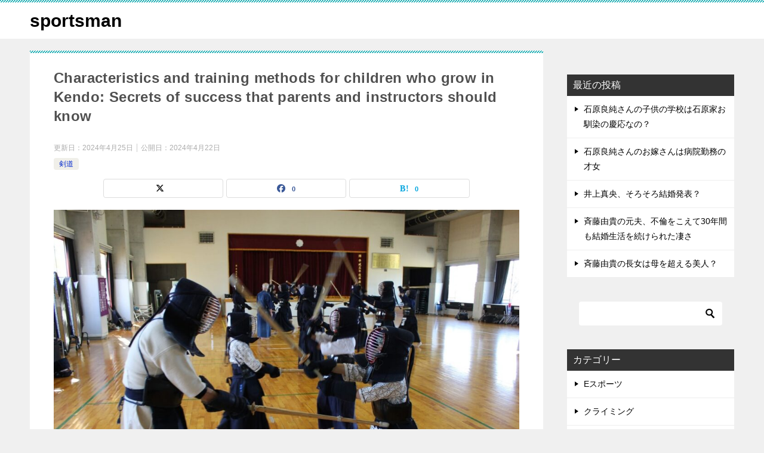

--- FILE ---
content_type: text/html; charset=UTF-8
request_url: https://planotatico.com/archives/5001
body_size: 25975
content:
<!doctype html>
<html dir="ltr" lang="ja" prefix="og: https://ogp.me/ns#" class="col2 layout-footer-show">
<head>
	<meta charset="UTF-8">
	<meta name="viewport" content="width=device-width, initial-scale=1">
	<link rel="profile" href="http://gmpg.org/xfn/11">

	<title>Characteristics and training methods for children who grow in Kendo: Secrets of success that parents and instructors should know | sportsman</title>

		<!-- All in One SEO 4.8.9 - aioseo.com -->
	<meta name="robots" content="max-image-preview:large" />
	<meta name="author" content="fightamaterasu"/>
	<link rel="canonical" href="https://planotatico.com/archives/5001" />
	<meta name="generator" content="All in One SEO (AIOSEO) 4.8.9" />
		<meta property="og:locale" content="ja_JP" />
		<meta property="og:site_name" content="プラステンアップの口コミや評判を解説！" />
		<meta property="og:type" content="article" />
		<meta property="og:title" content="Characteristics and training methods for children who grow in Kendo: Secrets of success that parents and instructors should know | sportsman" />
		<meta property="og:url" content="https://planotatico.com/archives/5001" />
		<meta property="og:image" content="https://planotatico.com/wp-content/uploads/2024/04/IMG_2-min.jpg" />
		<meta property="og:image:secure_url" content="https://planotatico.com/wp-content/uploads/2024/04/IMG_2-min.jpg" />
		<meta property="og:image:width" content="1280" />
		<meta property="og:image:height" content="853" />
		<meta property="article:published_time" content="2024-04-22T02:49:18+00:00" />
		<meta property="article:modified_time" content="2024-04-25T11:11:25+00:00" />
		<meta property="article:publisher" content="https://facebook.com/@5ItBv4MrejSCzlP" />
		<meta name="twitter:card" content="summary_large_image" />
		<meta name="twitter:site" content="@5ItBv4MrejSCzlP" />
		<meta name="twitter:title" content="Characteristics and training methods for children who grow in Kendo: Secrets of success that parents and instructors should know | sportsman" />
		<meta name="twitter:image" content="https://planotatico.com/wp-content/uploads/2024/04/IMG_2-min.jpg" />
		<script type="application/ld+json" class="aioseo-schema">
			{"@context":"https:\/\/schema.org","@graph":[{"@type":"Article","@id":"https:\/\/planotatico.com\/archives\/5001#article","name":"Characteristics and training methods for children who grow in Kendo: Secrets of success that parents and instructors should know | sportsman","headline":"Characteristics and training methods for children who grow in Kendo: Secrets of success that parents and instructors should know","author":{"@id":"https:\/\/planotatico.com\/archives\/author\/fightamaterasu#author"},"publisher":{"@id":"https:\/\/planotatico.com\/#organization"},"image":{"@type":"ImageObject","url":"https:\/\/planotatico.com\/wp-content\/uploads\/2024\/04\/IMG_2-min.jpg","width":1280,"height":853},"datePublished":"2024-04-22T11:49:18+09:00","dateModified":"2024-04-25T20:11:25+09:00","inLanguage":"ja","mainEntityOfPage":{"@id":"https:\/\/planotatico.com\/archives\/5001#webpage"},"isPartOf":{"@id":"https:\/\/planotatico.com\/archives\/5001#webpage"},"articleSection":"\u5263\u9053"},{"@type":"BreadcrumbList","@id":"https:\/\/planotatico.com\/archives\/5001#breadcrumblist","itemListElement":[{"@type":"ListItem","@id":"https:\/\/planotatico.com#listItem","position":1,"name":"\u30db\u30fc\u30e0","item":"https:\/\/planotatico.com","nextItem":{"@type":"ListItem","@id":"https:\/\/planotatico.com\/archives\/category\/%e3%82%b9%e3%83%9d%e3%83%bc%e3%83%84#listItem","name":"\u30b9\u30dd\u30fc\u30c4"}},{"@type":"ListItem","@id":"https:\/\/planotatico.com\/archives\/category\/%e3%82%b9%e3%83%9d%e3%83%bc%e3%83%84#listItem","position":2,"name":"\u30b9\u30dd\u30fc\u30c4","item":"https:\/\/planotatico.com\/archives\/category\/%e3%82%b9%e3%83%9d%e3%83%bc%e3%83%84","nextItem":{"@type":"ListItem","@id":"https:\/\/planotatico.com\/archives\/category\/%e3%82%b9%e3%83%9d%e3%83%bc%e3%83%84\/%e5%89%a3%e9%81%93#listItem","name":"\u5263\u9053"},"previousItem":{"@type":"ListItem","@id":"https:\/\/planotatico.com#listItem","name":"\u30db\u30fc\u30e0"}},{"@type":"ListItem","@id":"https:\/\/planotatico.com\/archives\/category\/%e3%82%b9%e3%83%9d%e3%83%bc%e3%83%84\/%e5%89%a3%e9%81%93#listItem","position":3,"name":"\u5263\u9053","item":"https:\/\/planotatico.com\/archives\/category\/%e3%82%b9%e3%83%9d%e3%83%bc%e3%83%84\/%e5%89%a3%e9%81%93","nextItem":{"@type":"ListItem","@id":"https:\/\/planotatico.com\/archives\/5001#listItem","name":"Characteristics and training methods for children who grow in Kendo: Secrets of success that parents and instructors should know"},"previousItem":{"@type":"ListItem","@id":"https:\/\/planotatico.com\/archives\/category\/%e3%82%b9%e3%83%9d%e3%83%bc%e3%83%84#listItem","name":"\u30b9\u30dd\u30fc\u30c4"}},{"@type":"ListItem","@id":"https:\/\/planotatico.com\/archives\/5001#listItem","position":4,"name":"Characteristics and training methods for children who grow in Kendo: Secrets of success that parents and instructors should know","previousItem":{"@type":"ListItem","@id":"https:\/\/planotatico.com\/archives\/category\/%e3%82%b9%e3%83%9d%e3%83%bc%e3%83%84\/%e5%89%a3%e9%81%93#listItem","name":"\u5263\u9053"}}]},{"@type":"Organization","@id":"https:\/\/planotatico.com\/#organization","name":"sportsman","url":"https:\/\/planotatico.com\/","sameAs":["https:\/\/instagram.com\/@5ItBv4MrejSCzlP","https:\/\/pinterest.com\/@5ItBv4MrejSCzlP","https:\/\/youtube.com\/@5ItBv4MrejSCzlP","https:\/\/linkedin.com\/in\/@5ItBv4MrejSCzlP","https:\/\/tumblr.com\/@5ItBv4MrejSCzlP","https:\/\/yelp.com\/biz\/@5ItBv4MrejSCzlP","https:\/\/soundcloud.com\/@5ItBv4MrejSCzlP","https:\/\/en.wikipedia.org\/wiki\/@5ItBv4MrejSCzlP","https:\/\/myspace.com\/@5ItBv4MrejSCzlP"]},{"@type":"Person","@id":"https:\/\/planotatico.com\/archives\/author\/fightamaterasu#author","url":"https:\/\/planotatico.com\/archives\/author\/fightamaterasu","name":"fightamaterasu","image":{"@type":"ImageObject","@id":"https:\/\/planotatico.com\/archives\/5001#authorImage","url":"https:\/\/secure.gravatar.com\/avatar\/db1edcf2b5558b63f233243c2e3bbd38fe1022c0b5131eeb077ef558ba14d865?s=96&d=mm&r=g","width":96,"height":96,"caption":"fightamaterasu"}},{"@type":"WebPage","@id":"https:\/\/planotatico.com\/archives\/5001#webpage","url":"https:\/\/planotatico.com\/archives\/5001","name":"Characteristics and training methods for children who grow in Kendo: Secrets of success that parents and instructors should know | sportsman","inLanguage":"ja","isPartOf":{"@id":"https:\/\/planotatico.com\/#website"},"breadcrumb":{"@id":"https:\/\/planotatico.com\/archives\/5001#breadcrumblist"},"author":{"@id":"https:\/\/planotatico.com\/archives\/author\/fightamaterasu#author"},"creator":{"@id":"https:\/\/planotatico.com\/archives\/author\/fightamaterasu#author"},"image":{"@type":"ImageObject","url":"https:\/\/planotatico.com\/wp-content\/uploads\/2024\/04\/IMG_2-min.jpg","@id":"https:\/\/planotatico.com\/archives\/5001\/#mainImage","width":1280,"height":853},"primaryImageOfPage":{"@id":"https:\/\/planotatico.com\/archives\/5001#mainImage"},"datePublished":"2024-04-22T11:49:18+09:00","dateModified":"2024-04-25T20:11:25+09:00"},{"@type":"WebSite","@id":"https:\/\/planotatico.com\/#website","url":"https:\/\/planotatico.com\/","name":"sportsman","inLanguage":"ja","publisher":{"@id":"https:\/\/planotatico.com\/#organization"}}]}
		</script>
		<!-- All in One SEO -->

	<script>
		var shf = 1;
		var lso = 1;
		var ajaxurl = 'https://planotatico.com/wp-admin/admin-ajax.php';
		var sns_cnt = true;
			</script>
	<link rel='dns-prefetch' href='//webfonts.xserver.jp' />
<link rel='dns-prefetch' href='//www.googletagmanager.com' />
<link rel='dns-prefetch' href='//pagead2.googlesyndication.com' />
<link rel="alternate" type="application/rss+xml" title="sportsman &raquo; フィード" href="https://planotatico.com/feed" />
<link rel="alternate" type="application/rss+xml" title="sportsman &raquo; コメントフィード" href="https://planotatico.com/comments/feed" />
<link rel="alternate" type="application/rss+xml" title="sportsman &raquo; Characteristics and training methods for children who grow in Kendo: Secrets of success that parents and instructors should know のコメントのフィード" href="https://planotatico.com/archives/5001/feed" />
<link rel="alternate" title="oEmbed (JSON)" type="application/json+oembed" href="https://planotatico.com/wp-json/oembed/1.0/embed?url=https%3A%2F%2Fplanotatico.com%2Farchives%2F5001" />
<link rel="alternate" title="oEmbed (XML)" type="text/xml+oembed" href="https://planotatico.com/wp-json/oembed/1.0/embed?url=https%3A%2F%2Fplanotatico.com%2Farchives%2F5001&#038;format=xml" />
<style id='wp-img-auto-sizes-contain-inline-css' type='text/css'>
img:is([sizes=auto i],[sizes^="auto," i]){contain-intrinsic-size:3000px 1500px}
/*# sourceURL=wp-img-auto-sizes-contain-inline-css */
</style>
<style id='wp-emoji-styles-inline-css' type='text/css'>

	img.wp-smiley, img.emoji {
		display: inline !important;
		border: none !important;
		box-shadow: none !important;
		height: 1em !important;
		width: 1em !important;
		margin: 0 0.07em !important;
		vertical-align: -0.1em !important;
		background: none !important;
		padding: 0 !important;
	}
/*# sourceURL=wp-emoji-styles-inline-css */
</style>
<style id='wp-block-library-inline-css' type='text/css'>
:root{--wp-block-synced-color:#7a00df;--wp-block-synced-color--rgb:122,0,223;--wp-bound-block-color:var(--wp-block-synced-color);--wp-editor-canvas-background:#ddd;--wp-admin-theme-color:#007cba;--wp-admin-theme-color--rgb:0,124,186;--wp-admin-theme-color-darker-10:#006ba1;--wp-admin-theme-color-darker-10--rgb:0,107,160.5;--wp-admin-theme-color-darker-20:#005a87;--wp-admin-theme-color-darker-20--rgb:0,90,135;--wp-admin-border-width-focus:2px}@media (min-resolution:192dpi){:root{--wp-admin-border-width-focus:1.5px}}.wp-element-button{cursor:pointer}:root .has-very-light-gray-background-color{background-color:#eee}:root .has-very-dark-gray-background-color{background-color:#313131}:root .has-very-light-gray-color{color:#eee}:root .has-very-dark-gray-color{color:#313131}:root .has-vivid-green-cyan-to-vivid-cyan-blue-gradient-background{background:linear-gradient(135deg,#00d084,#0693e3)}:root .has-purple-crush-gradient-background{background:linear-gradient(135deg,#34e2e4,#4721fb 50%,#ab1dfe)}:root .has-hazy-dawn-gradient-background{background:linear-gradient(135deg,#faaca8,#dad0ec)}:root .has-subdued-olive-gradient-background{background:linear-gradient(135deg,#fafae1,#67a671)}:root .has-atomic-cream-gradient-background{background:linear-gradient(135deg,#fdd79a,#004a59)}:root .has-nightshade-gradient-background{background:linear-gradient(135deg,#330968,#31cdcf)}:root .has-midnight-gradient-background{background:linear-gradient(135deg,#020381,#2874fc)}:root{--wp--preset--font-size--normal:16px;--wp--preset--font-size--huge:42px}.has-regular-font-size{font-size:1em}.has-larger-font-size{font-size:2.625em}.has-normal-font-size{font-size:var(--wp--preset--font-size--normal)}.has-huge-font-size{font-size:var(--wp--preset--font-size--huge)}.has-text-align-center{text-align:center}.has-text-align-left{text-align:left}.has-text-align-right{text-align:right}.has-fit-text{white-space:nowrap!important}#end-resizable-editor-section{display:none}.aligncenter{clear:both}.items-justified-left{justify-content:flex-start}.items-justified-center{justify-content:center}.items-justified-right{justify-content:flex-end}.items-justified-space-between{justify-content:space-between}.screen-reader-text{border:0;clip-path:inset(50%);height:1px;margin:-1px;overflow:hidden;padding:0;position:absolute;width:1px;word-wrap:normal!important}.screen-reader-text:focus{background-color:#ddd;clip-path:none;color:#444;display:block;font-size:1em;height:auto;left:5px;line-height:normal;padding:15px 23px 14px;text-decoration:none;top:5px;width:auto;z-index:100000}html :where(.has-border-color){border-style:solid}html :where([style*=border-top-color]){border-top-style:solid}html :where([style*=border-right-color]){border-right-style:solid}html :where([style*=border-bottom-color]){border-bottom-style:solid}html :where([style*=border-left-color]){border-left-style:solid}html :where([style*=border-width]){border-style:solid}html :where([style*=border-top-width]){border-top-style:solid}html :where([style*=border-right-width]){border-right-style:solid}html :where([style*=border-bottom-width]){border-bottom-style:solid}html :where([style*=border-left-width]){border-left-style:solid}html :where(img[class*=wp-image-]){height:auto;max-width:100%}:where(figure){margin:0 0 1em}html :where(.is-position-sticky){--wp-admin--admin-bar--position-offset:var(--wp-admin--admin-bar--height,0px)}@media screen and (max-width:600px){html :where(.is-position-sticky){--wp-admin--admin-bar--position-offset:0px}}

/*# sourceURL=wp-block-library-inline-css */
</style><style id='wp-block-group-inline-css' type='text/css'>
.wp-block-group{box-sizing:border-box}:where(.wp-block-group.wp-block-group-is-layout-constrained){position:relative}
/*# sourceURL=https://planotatico.com/wp-includes/blocks/group/style.min.css */
</style>
<style id='wp-block-group-theme-inline-css' type='text/css'>
:where(.wp-block-group.has-background){padding:1.25em 2.375em}
/*# sourceURL=https://planotatico.com/wp-includes/blocks/group/theme.min.css */
</style>
<style id='wp-block-paragraph-inline-css' type='text/css'>
.is-small-text{font-size:.875em}.is-regular-text{font-size:1em}.is-large-text{font-size:2.25em}.is-larger-text{font-size:3em}.has-drop-cap:not(:focus):first-letter{float:left;font-size:8.4em;font-style:normal;font-weight:100;line-height:.68;margin:.05em .1em 0 0;text-transform:uppercase}body.rtl .has-drop-cap:not(:focus):first-letter{float:none;margin-left:.1em}p.has-drop-cap.has-background{overflow:hidden}:root :where(p.has-background){padding:1.25em 2.375em}:where(p.has-text-color:not(.has-link-color)) a{color:inherit}p.has-text-align-left[style*="writing-mode:vertical-lr"],p.has-text-align-right[style*="writing-mode:vertical-rl"]{rotate:180deg}
/*# sourceURL=https://planotatico.com/wp-includes/blocks/paragraph/style.min.css */
</style>
<style id='global-styles-inline-css' type='text/css'>
:root{--wp--preset--aspect-ratio--square: 1;--wp--preset--aspect-ratio--4-3: 4/3;--wp--preset--aspect-ratio--3-4: 3/4;--wp--preset--aspect-ratio--3-2: 3/2;--wp--preset--aspect-ratio--2-3: 2/3;--wp--preset--aspect-ratio--16-9: 16/9;--wp--preset--aspect-ratio--9-16: 9/16;--wp--preset--color--black: #000000;--wp--preset--color--cyan-bluish-gray: #abb8c3;--wp--preset--color--white: #ffffff;--wp--preset--color--pale-pink: #f78da7;--wp--preset--color--vivid-red: #cf2e2e;--wp--preset--color--luminous-vivid-orange: #ff6900;--wp--preset--color--luminous-vivid-amber: #fcb900;--wp--preset--color--light-green-cyan: #7bdcb5;--wp--preset--color--vivid-green-cyan: #00d084;--wp--preset--color--pale-cyan-blue: #8ed1fc;--wp--preset--color--vivid-cyan-blue: #0693e3;--wp--preset--color--vivid-purple: #9b51e0;--wp--preset--gradient--vivid-cyan-blue-to-vivid-purple: linear-gradient(135deg,rgb(6,147,227) 0%,rgb(155,81,224) 100%);--wp--preset--gradient--light-green-cyan-to-vivid-green-cyan: linear-gradient(135deg,rgb(122,220,180) 0%,rgb(0,208,130) 100%);--wp--preset--gradient--luminous-vivid-amber-to-luminous-vivid-orange: linear-gradient(135deg,rgb(252,185,0) 0%,rgb(255,105,0) 100%);--wp--preset--gradient--luminous-vivid-orange-to-vivid-red: linear-gradient(135deg,rgb(255,105,0) 0%,rgb(207,46,46) 100%);--wp--preset--gradient--very-light-gray-to-cyan-bluish-gray: linear-gradient(135deg,rgb(238,238,238) 0%,rgb(169,184,195) 100%);--wp--preset--gradient--cool-to-warm-spectrum: linear-gradient(135deg,rgb(74,234,220) 0%,rgb(151,120,209) 20%,rgb(207,42,186) 40%,rgb(238,44,130) 60%,rgb(251,105,98) 80%,rgb(254,248,76) 100%);--wp--preset--gradient--blush-light-purple: linear-gradient(135deg,rgb(255,206,236) 0%,rgb(152,150,240) 100%);--wp--preset--gradient--blush-bordeaux: linear-gradient(135deg,rgb(254,205,165) 0%,rgb(254,45,45) 50%,rgb(107,0,62) 100%);--wp--preset--gradient--luminous-dusk: linear-gradient(135deg,rgb(255,203,112) 0%,rgb(199,81,192) 50%,rgb(65,88,208) 100%);--wp--preset--gradient--pale-ocean: linear-gradient(135deg,rgb(255,245,203) 0%,rgb(182,227,212) 50%,rgb(51,167,181) 100%);--wp--preset--gradient--electric-grass: linear-gradient(135deg,rgb(202,248,128) 0%,rgb(113,206,126) 100%);--wp--preset--gradient--midnight: linear-gradient(135deg,rgb(2,3,129) 0%,rgb(40,116,252) 100%);--wp--preset--font-size--small: 13px;--wp--preset--font-size--medium: 20px;--wp--preset--font-size--large: 36px;--wp--preset--font-size--x-large: 42px;--wp--preset--spacing--20: 0.44rem;--wp--preset--spacing--30: 0.67rem;--wp--preset--spacing--40: 1rem;--wp--preset--spacing--50: 1.5rem;--wp--preset--spacing--60: 2.25rem;--wp--preset--spacing--70: 3.38rem;--wp--preset--spacing--80: 5.06rem;--wp--preset--shadow--natural: 6px 6px 9px rgba(0, 0, 0, 0.2);--wp--preset--shadow--deep: 12px 12px 50px rgba(0, 0, 0, 0.4);--wp--preset--shadow--sharp: 6px 6px 0px rgba(0, 0, 0, 0.2);--wp--preset--shadow--outlined: 6px 6px 0px -3px rgb(255, 255, 255), 6px 6px rgb(0, 0, 0);--wp--preset--shadow--crisp: 6px 6px 0px rgb(0, 0, 0);}:where(.is-layout-flex){gap: 0.5em;}:where(.is-layout-grid){gap: 0.5em;}body .is-layout-flex{display: flex;}.is-layout-flex{flex-wrap: wrap;align-items: center;}.is-layout-flex > :is(*, div){margin: 0;}body .is-layout-grid{display: grid;}.is-layout-grid > :is(*, div){margin: 0;}:where(.wp-block-columns.is-layout-flex){gap: 2em;}:where(.wp-block-columns.is-layout-grid){gap: 2em;}:where(.wp-block-post-template.is-layout-flex){gap: 1.25em;}:where(.wp-block-post-template.is-layout-grid){gap: 1.25em;}.has-black-color{color: var(--wp--preset--color--black) !important;}.has-cyan-bluish-gray-color{color: var(--wp--preset--color--cyan-bluish-gray) !important;}.has-white-color{color: var(--wp--preset--color--white) !important;}.has-pale-pink-color{color: var(--wp--preset--color--pale-pink) !important;}.has-vivid-red-color{color: var(--wp--preset--color--vivid-red) !important;}.has-luminous-vivid-orange-color{color: var(--wp--preset--color--luminous-vivid-orange) !important;}.has-luminous-vivid-amber-color{color: var(--wp--preset--color--luminous-vivid-amber) !important;}.has-light-green-cyan-color{color: var(--wp--preset--color--light-green-cyan) !important;}.has-vivid-green-cyan-color{color: var(--wp--preset--color--vivid-green-cyan) !important;}.has-pale-cyan-blue-color{color: var(--wp--preset--color--pale-cyan-blue) !important;}.has-vivid-cyan-blue-color{color: var(--wp--preset--color--vivid-cyan-blue) !important;}.has-vivid-purple-color{color: var(--wp--preset--color--vivid-purple) !important;}.has-black-background-color{background-color: var(--wp--preset--color--black) !important;}.has-cyan-bluish-gray-background-color{background-color: var(--wp--preset--color--cyan-bluish-gray) !important;}.has-white-background-color{background-color: var(--wp--preset--color--white) !important;}.has-pale-pink-background-color{background-color: var(--wp--preset--color--pale-pink) !important;}.has-vivid-red-background-color{background-color: var(--wp--preset--color--vivid-red) !important;}.has-luminous-vivid-orange-background-color{background-color: var(--wp--preset--color--luminous-vivid-orange) !important;}.has-luminous-vivid-amber-background-color{background-color: var(--wp--preset--color--luminous-vivid-amber) !important;}.has-light-green-cyan-background-color{background-color: var(--wp--preset--color--light-green-cyan) !important;}.has-vivid-green-cyan-background-color{background-color: var(--wp--preset--color--vivid-green-cyan) !important;}.has-pale-cyan-blue-background-color{background-color: var(--wp--preset--color--pale-cyan-blue) !important;}.has-vivid-cyan-blue-background-color{background-color: var(--wp--preset--color--vivid-cyan-blue) !important;}.has-vivid-purple-background-color{background-color: var(--wp--preset--color--vivid-purple) !important;}.has-black-border-color{border-color: var(--wp--preset--color--black) !important;}.has-cyan-bluish-gray-border-color{border-color: var(--wp--preset--color--cyan-bluish-gray) !important;}.has-white-border-color{border-color: var(--wp--preset--color--white) !important;}.has-pale-pink-border-color{border-color: var(--wp--preset--color--pale-pink) !important;}.has-vivid-red-border-color{border-color: var(--wp--preset--color--vivid-red) !important;}.has-luminous-vivid-orange-border-color{border-color: var(--wp--preset--color--luminous-vivid-orange) !important;}.has-luminous-vivid-amber-border-color{border-color: var(--wp--preset--color--luminous-vivid-amber) !important;}.has-light-green-cyan-border-color{border-color: var(--wp--preset--color--light-green-cyan) !important;}.has-vivid-green-cyan-border-color{border-color: var(--wp--preset--color--vivid-green-cyan) !important;}.has-pale-cyan-blue-border-color{border-color: var(--wp--preset--color--pale-cyan-blue) !important;}.has-vivid-cyan-blue-border-color{border-color: var(--wp--preset--color--vivid-cyan-blue) !important;}.has-vivid-purple-border-color{border-color: var(--wp--preset--color--vivid-purple) !important;}.has-vivid-cyan-blue-to-vivid-purple-gradient-background{background: var(--wp--preset--gradient--vivid-cyan-blue-to-vivid-purple) !important;}.has-light-green-cyan-to-vivid-green-cyan-gradient-background{background: var(--wp--preset--gradient--light-green-cyan-to-vivid-green-cyan) !important;}.has-luminous-vivid-amber-to-luminous-vivid-orange-gradient-background{background: var(--wp--preset--gradient--luminous-vivid-amber-to-luminous-vivid-orange) !important;}.has-luminous-vivid-orange-to-vivid-red-gradient-background{background: var(--wp--preset--gradient--luminous-vivid-orange-to-vivid-red) !important;}.has-very-light-gray-to-cyan-bluish-gray-gradient-background{background: var(--wp--preset--gradient--very-light-gray-to-cyan-bluish-gray) !important;}.has-cool-to-warm-spectrum-gradient-background{background: var(--wp--preset--gradient--cool-to-warm-spectrum) !important;}.has-blush-light-purple-gradient-background{background: var(--wp--preset--gradient--blush-light-purple) !important;}.has-blush-bordeaux-gradient-background{background: var(--wp--preset--gradient--blush-bordeaux) !important;}.has-luminous-dusk-gradient-background{background: var(--wp--preset--gradient--luminous-dusk) !important;}.has-pale-ocean-gradient-background{background: var(--wp--preset--gradient--pale-ocean) !important;}.has-electric-grass-gradient-background{background: var(--wp--preset--gradient--electric-grass) !important;}.has-midnight-gradient-background{background: var(--wp--preset--gradient--midnight) !important;}.has-small-font-size{font-size: var(--wp--preset--font-size--small) !important;}.has-medium-font-size{font-size: var(--wp--preset--font-size--medium) !important;}.has-large-font-size{font-size: var(--wp--preset--font-size--large) !important;}.has-x-large-font-size{font-size: var(--wp--preset--font-size--x-large) !important;}
/*# sourceURL=global-styles-inline-css */
</style>

<style id='classic-theme-styles-inline-css' type='text/css'>
/*! This file is auto-generated */
.wp-block-button__link{color:#fff;background-color:#32373c;border-radius:9999px;box-shadow:none;text-decoration:none;padding:calc(.667em + 2px) calc(1.333em + 2px);font-size:1.125em}.wp-block-file__button{background:#32373c;color:#fff;text-decoration:none}
/*# sourceURL=/wp-includes/css/classic-themes.min.css */
</style>
<link rel='stylesheet' id='contact-form-7-css' href='https://planotatico.com/wp-content/plugins/contact-form-7/includes/css/styles.css?ver=6.1.3' type='text/css' media='all' />
<link rel='stylesheet' id='drawit-css-css' href='https://planotatico.com/wp-content/plugins/drawit/css/drawit.min.css?ver=1.1.3' type='text/css' media='all' />
<link rel='stylesheet' id='toc-screen-css' href='https://planotatico.com/wp-content/plugins/table-of-contents-plus/screen.min.css?ver=2411.1' type='text/css' media='all' />
<link rel='stylesheet' id='keni-style-css' href='https://planotatico.com/wp-content/themes/keni80_wp_standard_all_202411071822/style.css?ver=8.0.1.13' type='text/css' media='all' />
<link rel='stylesheet' id='keni_base_default-css' href='https://planotatico.com/wp-content/themes/keni80_wp_standard_all_202411071822/default-style.css?ver=8.0.1.13' type='text/css' media='all' />
<link rel='stylesheet' id='keni_base-css' href='https://planotatico.com/wp-content/themes/keni80_wp_standard_all_202411071822/base.css?ver=8.0.1.13' type='text/css' media='all' />
<link rel='stylesheet' id='keni-advanced-css' href='https://planotatico.com/wp-content/themes/keni80_wp_standard_all_202411071822/advanced.css?ver=8.0.1.13' type='text/css' media='all' />
<link rel="canonical" href="https://planotatico.com/archives/5001" />
<link rel="https://api.w.org/" href="https://planotatico.com/wp-json/" /><link rel="alternate" title="JSON" type="application/json" href="https://planotatico.com/wp-json/wp/v2/posts/5001" /><link rel="EditURI" type="application/rsd+xml" title="RSD" href="https://planotatico.com/xmlrpc.php?rsd" />
<link rel='shortlink' href='https://planotatico.com/?p=5001' />
<meta name="generator" content="Site Kit by Google 1.171.0" /><meta name="description" content="Kendo is more than just a sport; it is an activity that greatly contributes to the physical and mental growth  …">
		<!--OGP-->
		<meta property="og:type" content="article" />
<meta property="og:url" content="https://planotatico.com/archives/5001" />
		<meta property="og:title" content="Characteristics and training methods for children who grow in Kendo: Secrets of success that parents and instructors should know | sportsman"/>
		<meta property="og:description" content="Kendo is more than just a sport; it is an activity that greatly contributes to the physical and mental growth  …">
		<meta property="og:site_name" content="sportsman">
		<meta property="og:image" content="https://planotatico.com/wp-content/uploads/2024/04/IMG_2-min.jpg">
					<meta property="og:image:type" content="image/jpeg">
						<meta property="og:image:width" content="1280">
			<meta property="og:image:height" content="853">
					<meta property="og:locale" content="ja_JP">
				<!--OGP-->
					<!-- Twitter Cards -->
								<meta name="twitter:card" content="summary_large_image"/>
					<meta name="twitter:site" content="@eOG0men0AvDuk5f"/>
					<meta name="twitter:title" content="Characteristics and training methods for children who grow in Kendo: Secrets of success that parents and instructors should know"/>
					<meta name="twitter:image" content="https://planotatico.com/wp-content/uploads/2024/04/IMG_2-min.jpg"/>
			<!--/Twitter Cards-->
			<meta name="google-site-verification" content="yMB1hEm0BNm0iS-PTGYd_ETI7t3CJJDDt4h3dUwLpn8">
<!-- Site Kit が追加した Google AdSense メタタグ -->
<meta name="google-adsense-platform-account" content="ca-host-pub-2644536267352236">
<meta name="google-adsense-platform-domain" content="sitekit.withgoogle.com">
<!-- Site Kit が追加した End Google AdSense メタタグ -->
<noscript><style>.lazyload[data-src]{display:none !important;}</style></noscript><style>.lazyload{background-image:none !important;}.lazyload:before{background-image:none !important;}</style><style type="text/css">.broken_link, a.broken_link {
	text-decoration: line-through;
}</style>
<!-- Google AdSense スニペット (Site Kit が追加) -->
<script type="text/javascript" async="async" crossorigin="anonymous" data-type="lazy" data-src="https://pagead2.googlesyndication.com/pagead/js/adsbygoogle.js?client=ca-pub-4158932738809005&amp;host=ca-host-pub-2644536267352236"></script>

<!-- (ここまで) Google AdSense スニペット (Site Kit が追加) -->
<script async
     crossorigin="anonymous" data-type="lazy" data-src="https://pagead2.googlesyndication.com/pagead/js/adsbygoogle.js?client=ca-pub-4158932738809005"></script><link rel="icon" href="https://planotatico.com/wp-content/uploads/2022/04/cropped-adpneko111-min-32x32.jpg" sizes="32x32" />
<link rel="icon" href="https://planotatico.com/wp-content/uploads/2022/04/cropped-adpneko111-min-192x192.jpg" sizes="192x192" />
<link rel="apple-touch-icon" href="https://planotatico.com/wp-content/uploads/2022/04/cropped-adpneko111-min-180x180.jpg" />
<meta name="msapplication-TileImage" content="https://planotatico.com/wp-content/uploads/2022/04/cropped-adpneko111-min-270x270.jpg" />
	<meta name="google-site-verification" content="yMB1hEm0BNm0iS-PTGYd_ETI7t3CJJDDt4h3dUwLpn8" />
	<!-- Google tag (gtag.js) -->
<script async data-type="lazy" data-src="https://www.googletagmanager.com/gtag/js?id=G-J8E6LZS0DS"></script>
<script data-type="lazy" data-src="[data-uri]"></script>
	<script async
     crossorigin="anonymous" data-type="lazy" data-src="https://pagead2.googlesyndication.com/pagead/js/adsbygoogle.js?client=ca-pub-4158932738809005"></script>
</head>

<body class="wp-singular post-template-default single single-post postid-5001 single-format-standard wp-theme-keni80_wp_standard_all_202411071822 no-gn">
<!--ページの属性-->

<div id="top" class="keni-container">

<!--▼▼ ヘッダー ▼▼-->
<div class="keni-header_wrap">
	<div class="keni-header_outer">
		
		<header class="keni-header keni-header_col1">
			<div class="keni-header_inner">

							<p class="site-title"><a href="https://planotatico.com/" rel="home">sportsman</a></p>
			
			<div class="keni-header_cont">
						</div>

			</div><!--keni-header_inner-->
		</header><!--keni-header-->	</div><!--keni-header_outer-->
</div><!--keni-header_wrap-->
<!--▲▲ ヘッダー ▲▲-->

<div id="click-space"></div>




<div class="keni-main_wrap">
	<div class="keni-main_outer">

		<!--▼▼ メインコンテンツ ▼▼-->
		<main id="main" class="keni-main">
			<div class="keni-main_inner">

				<aside class="free-area free-area_before-title">
									</aside><!-- #secondary -->

		<article class="post-5001 post type-post status-publish format-standard has-post-thumbnail category-68 keni-section" itemscope itemtype="http://schema.org/Article">
<meta itemscope itemprop="mainEntityOfPage"  itemtype="https://schema.org/WebPage" itemid="https://planotatico.com/archives/5001" />

<div class="keni-section_wrap article_wrap">
	<div class="keni-section">

		<header class="article-header">
			<h1 class="entry_title" itemprop="headline">Characteristics and training methods for children who grow in Kendo: Secrets of success that parents and instructors should know</h1>
			<div class="entry_status">
		<ul class="entry_date">
		<li class="entry_date_item">更新日：<time itemprop="dateModified" datetime="2024-04-25T20:11:25+09:00" content="2024-04-25T20:11:25+09:00">2024年4月25日</time></li>		<li class="entry_date_item">公開日：<time itemprop="datePublished" datetime="2024-04-22T11:49:18+09:00" content="2024-04-22T11:49:18+09:00">2024年4月22日</time></li>	</ul>
		<ul class="entry_category">
		<li class="entry_category_item %e5%89%a3%e9%81%93" style="background-color: #f0efe9;"><a href="https://planotatico.com/archives/category/%e3%82%b9%e3%83%9d%e3%83%bc%e3%83%84/%e5%89%a3%e9%81%93" style="color: #0329ce;">剣道</a></li>	</ul>
</div>						<aside class="sns-btn_wrap">
			<div class="sns-btn_x" data-url="https://planotatico.com/archives/5001" data-title="Characteristics+and+training+methods+for+children+who+grow+in+Kendo%3A+Secrets+of+success+that+parents+and+instructors+should+know+%7C+sportsman"></div>
		<div class="sns-btn_fb" data-url="https://planotatico.com/archives/5001" data-title="Characteristics+and+training+methods+for+children+who+grow+in+Kendo%3A+Secrets+of+success+that+parents+and+instructors+should+know+%7C+sportsman"></div>
		<div class="sns-btn_hatena" data-url="https://planotatico.com/archives/5001" data-title="Characteristics+and+training+methods+for+children+who+grow+in+Kendo%3A+Secrets+of+success+that+parents+and+instructors+should+know+%7C+sportsman"></div>
		</aside>					</header><!-- .article-header -->

		<div class="article-body" itemprop="articleBody">
			
			<div class="article-visual" itemprop="image" itemscope itemtype="https://schema.org/ImageObject">
				<img src="[data-uri]" alt="Characteristics and training methods for children who grow in Kendo: Secrets of success that parents and instructors should know"
                     width="1024"
                     height="682" data-src="https://planotatico.com/wp-content/uploads/2024/04/IMG_2-min-1024x682.jpg" decoding="async" class="lazyload" data-eio-rwidth="1024" data-eio-rheight="682"><noscript><img src="https://planotatico.com/wp-content/uploads/2024/04/IMG_2-min-1024x682.jpg" alt="Characteristics and training methods for children who grow in Kendo: Secrets of success that parents and instructors should know"
                     width="1024"
                     height="682" data-eio="l"></noscript>
				<meta itemprop="url" content="https://planotatico.com/wp-content/uploads/2024/04/IMG_2-min-1024x682.jpg">
				<meta itemprop="width" content="1024">
				<meta itemprop="height" content="682">
			</div>
			
			<p><span>Kendo is more than just a sport; it is an activity that greatly contributes to the physical and mental growth of children.</span></p>
<p><span>In this article, we will explain in detail the characteristics of children who particularly grow through Kendo, and how to foster such growth.</span></p>
<p><span>We explore how Kendo affects children and what kind of environment and instruction best supports their development.</span></p>
<p>&nbsp;</p>
<p><span>We provide practical advice and specific instructions to help parents and instructors help their children succeed in Kendo and learn more from the experience.</span></p>
<p><span>We hope that this information will be a valuable guide for children as they walk the path of Kendo.</span></p>
<p>&nbsp;</p>
<p>&nbsp;</p>
<div id="toc_container" class="no_bullets"><p class="toc_title">目次</p><ul class="toc_list"><li><a href="#Introduction_Children8217s_growth_potential_in_Kendo"><span class="toc_number toc_depth_1">1</span> Introduction: Children&#8217;s growth potential in Kendo</a><ul><li><a href="#The_impact_of_Kendo_on_children"><span class="toc_number toc_depth_2">1.1</span> The impact of Kendo on children</a></li><li><a href="#What_successful_children_have_in_common"><span class="toc_number toc_depth_2">1.2</span> What successful children have in common</a></li></ul></li><li><a href="#The_importance_of_basic_skills_and_their_educational_methods"><span class="toc_number toc_depth_1">2</span> The importance of basic skills and their educational methods</a><ul><li><a href="#Why_are_the_basic_techniques_of_Kendo_important"><span class="toc_number toc_depth_2">2.1</span> Why are the basic techniques of Kendo important?</a></li><li><a href="#Effective_ways_to_teach_your_child_the_basics"><span class="toc_number toc_depth_2">2.2</span> Effective ways to teach your child the basics</a></li></ul></li><li><a href="#Preparation_of_Kendo_practice_environment"><span class="toc_number toc_depth_1">3</span> Preparation of Kendo practice environment</a><ul><li><a href="#Building_an_ideal_practice_environment"><span class="toc_number toc_depth_2">3.1</span> Building an ideal practice environment</a></li><li><a href="#Practice_location_safety_and_accessibility"><span class="toc_number toc_depth_2">3.2</span> Practice location safety and accessibility</a></li></ul></li><li><a href="#Kendo_teaching_method_that_fosters_mind_technique_and_body"><span class="toc_number toc_depth_1">4</span> Kendo teaching method that fosters mind, technique, and body</a><ul><li><a href="#How_to_balance_mind_technique_and_body"><span class="toc_number toc_depth_2">4.1</span> How to balance mind, technique, and body</a></li><li><a href="#Tips_for_teaching_to_encourage_spiritual_growth"><span class="toc_number toc_depth_2">4.2</span> Tips for teaching to encourage spiritual growth</a></li></ul></li><li><a href="#Tips_for_enjoying_Kendo_as_a_competition"><span class="toc_number toc_depth_1">5</span> Tips for enjoying Kendo as a competition</a><ul><li><a href="#How_to_enjoy_Kendo_as_a_competition"><span class="toc_number toc_depth_2">5.1</span> How to enjoy Kendo as a competition</a></li><li><a href="#How_to_keep_kids_motivated"><span class="toc_number toc_depth_2">5.2</span> How to keep kids motivated</a></li></ul></li><li><a href="#The_importance_of_learning_from_mistakes_in_Kendo"><span class="toc_number toc_depth_1">6</span> The importance of learning from mistakes in Kendo</a><ul><li><a href="#Psychological_support_to_take_on_challenges_without_fear_of_failure"><span class="toc_number toc_depth_2">6.1</span> Psychological support to take on challenges without fear of failure</a></li><li><a href="#Learning_and_growing_from_failure_experiences"><span class="toc_number toc_depth_2">6.2</span> Learning and growing from failure experiences</a></li></ul></li><li><a href="#Role_of_parents_and_instructors"><span class="toc_number toc_depth_1">7</span> Role of parents and instructors</a><ul><li><a href="#Types_of_support_that_parents_should_provide"><span class="toc_number toc_depth_2">7.1</span> Types of support that parents should provide</a></li><li><a href="#Qualities_and_skills_required_for_leaders"><span class="toc_number toc_depth_2">7.2</span> Qualities and skills required for leaders</a></li></ul></li><li><a href="#Conclusion_All-round_growth_of_children_through_Kendo"><span class="toc_number toc_depth_1">8</span> Conclusion: All-round growth of children through Kendo</a><ul><li><a href="#The_long-term_impact_that_Kendo_has_on_children8217s_lives"><span class="toc_number toc_depth_2">8.1</span> The long-term impact that Kendo has on children&#8217;s lives</a></li><li><a href="#A_unified_approach_to_support_your_path_to_success"><span class="toc_number toc_depth_2">8.2</span> A unified approach to support your path to success</a></li></ul></li></ul></div>
<h2><span id="Introduction_Children8217s_growth_potential_in_Kendo"><span id="i"><strong><span>Introduction: Children&#8217;s growth potential in Kendo</span></strong></span></span></h2>
<p><span>Kendo is more than just a martial art; it is an educational tool that comprehensively develops children&#8217;s physical, mental, and social skills.</span></p>
<p><span>This section explores how kendo affects children and what characteristics make children more likely to be successful in kendo.</span></p>
<p>&nbsp;</p>
<h3><span id="The_impact_of_Kendo_on_children"><span id="i-2"><span>The impact of Kendo on children</span></span></span></h3>
<p><span>Kendo provides many benefits to children, including improving physical strength, developing concentration, and developing patience.</span></p>
<p><span>Through Kendo practice, children learn self-discipline and build a foundation for leadership.</span></p>
<p><span>Kendo&#8217;s culture of etiquette and respect also helps children grow into people who are respected and trusted in society.</span></p>
<p><span>By emphasizing process over winning or losing, Kendo teaches the importance of continuous self-improvement without fixating on results.</span></p>
<p>&nbsp;</p>
<h3><span id="What_successful_children_have_in_common"><span id="i-3"><span>What successful children have in common</span></span></span></h3>
<p><span>Children who practice Kendo successfully have several things in common.</span></p>
<p><span>For one thing, they are not afraid of challenges and are willing to try new techniques and difficult movements.</span></p>
<p><span>What they also have in common is that they view failure as part of experiential learning and use it as fuel for growth.</span></p>
<p><span>Successful children also have a strong ability to accept feedback from their instructors and peers and use it to improve their own skills.</span></p>
<p><span>Furthermore, what is important in Kendo is continuous effort and maintaining your passion for Kendo.</span></p>
<p><span>These characteristics will give children the strength not only to learn Kendo but also to overcome any difficulties they may face in the future.</span></p>
<p>&nbsp;</p>
<p>&nbsp;</p>
<p><span>In this section, we have introduced how Kendo has a positive impact on children, and what characteristics children have that are successful in Kendo.</span></p>
<p><span>Understanding how children grow through Kendo is extremely important for both instructors and parents.</span></p>
<p>&nbsp;</p>
<p><img fetchpriority="high" decoding="async" src="[data-uri]" alt="" width="200" height="300" class="alignnone size-medium wp-image-4630 lazyload"   data-src="https://planotatico.com/wp-content/uploads/2024/04/20210713123419-min-200x300.jpg" data-srcset="https://planotatico.com/wp-content/uploads/2024/04/20210713123419-min-200x300.jpg 200w, https://planotatico.com/wp-content/uploads/2024/04/20210713123419-min.jpg 667w" data-sizes="auto" data-eio-rwidth="200" data-eio-rheight="300" /><noscript><img fetchpriority="high" decoding="async" src="https://planotatico.com/wp-content/uploads/2024/04/20210713123419-min-200x300.jpg" alt="" width="200" height="300" class="alignnone size-medium wp-image-4630" srcset="https://planotatico.com/wp-content/uploads/2024/04/20210713123419-min-200x300.jpg 200w, https://planotatico.com/wp-content/uploads/2024/04/20210713123419-min.jpg 667w" sizes="(max-width: 200px) 100vw, 200px" data-eio="l" /></noscript></p>
<p>&nbsp;</p>
<h2><span id="The_importance_of_basic_skills_and_their_educational_methods"><span id="i-4"><strong><span>The importance of basic skills and their educational methods</span></strong></span></span></h2>
<p><span>Basic techniques in Kendo are the foundation for improvement.</span></p>
<p><span>Here we explore why basic techniques are so important in Kendo and how to effectively teach them to children.</span></p>
<p>&nbsp;</p>
<h3><span id="Why_are_the_basic_techniques_of_Kendo_important"><span id="i-5"><span>Why are the basic techniques of Kendo important?</span></span></span></h3>
<p><span>The basic techniques of Kendo are the foundation for all advanced techniques.</span></p>
<p><span>Correct posture, accurate strikes, and proper foot movement are essential to the effective practice of Kendo.</span></p>
<p><span>A strong basic technique will improve the accuracy of your moves and improve your reaction time in a match.</span></p>
<p><span>In addition, by learning the correct techniques, you can minimize the risk of injury, allowing you to continue practicing Kendo safely over a long period of time.</span></p>
<p><span>Learning the basics plays a big role not only in Kendo, but also in developing mental maturity and self-discipline.</span></p>
<p>&nbsp;</p>
<h3><span id="Effective_ways_to_teach_your_child_the_basics"><span id="i-6"><span>Effective ways to teach your child the basics</span></span></span></h3>
<p><span>When teaching children the basics of Kendo, it is important to create an environment where they can learn while having fun. Here are some effective teaching methods:</span></p>
<ol>
<li><strong><span>Make it a game</span></strong><span> : Children often learn through play, so practicing basic skills in a game format can be a good response. Examples include games that use specific techniques to hit a target, and relay games that compete with foot movements.</span></li>
<li><strong><span>Teach in stages</span></strong><span> : Giving children too much information at once can be confusing, so an effective method is to focus on one skill and move on to the next once they have mastered it.</span></li>
<li><strong><span>Use lots of visual demonstrations</span></strong><span> : Children learn a lot from visual information, so it&#8217;s a good idea to teach techniques by demonstrating them. It&#8217;s also a good idea to use videos to demonstrate techniques and explain exactly what&#8217;s right and what&#8217;s wrong.</span></li>
<li><strong><span>Provide positive feedback</span></strong><span> : It&#8217;s important to actively praise children when they learn correct skills. This allows you to approach your practice with confidence.</span></li>
</ol>
<p>&nbsp;</p>
<p>&nbsp;</p>
<p><span>By understanding the importance of Kendo&#8217;s basic techniques and incorporating these effective teaching methods, children will not only learn technical skills, but also the fun and spiritual nature of Kendo.</span></p>
<p>&nbsp;</p>
<p>&nbsp;</p>
<p><img decoding="async" src="[data-uri]" alt="" width="300" height="164" class="alignnone size-medium wp-image-4628 lazyload"   data-src="https://planotatico.com/wp-content/uploads/2024/04/img_1641367120-min-300x164.jpg" data-srcset="https://planotatico.com/wp-content/uploads/2024/04/img_1641367120-min-300x164.jpg 300w, https://planotatico.com/wp-content/uploads/2024/04/img_1641367120-min.jpg 730w" data-sizes="auto" data-eio-rwidth="300" data-eio-rheight="164" /><noscript><img decoding="async" src="https://planotatico.com/wp-content/uploads/2024/04/img_1641367120-min-300x164.jpg" alt="" width="300" height="164" class="alignnone size-medium wp-image-4628" srcset="https://planotatico.com/wp-content/uploads/2024/04/img_1641367120-min-300x164.jpg 300w, https://planotatico.com/wp-content/uploads/2024/04/img_1641367120-min.jpg 730w" sizes="(max-width: 300px) 100vw, 300px" data-eio="l" /></noscript></p>
<p>&nbsp;</p>
<h2><span id="Preparation_of_Kendo_practice_environment"><span id="i-7"><strong><span>Preparation of Kendo practice environment</span></strong></span></span></h2>
<p><span>When learning Kendo, creating a good practice environment is extremely important.</span></p>
<p><span>A suitable practice area not only improves technique, but also contributes to safety and ease of access.</span></p>
<p><span>This section details how to create the ideal Kendo practice environment.</span></p>
<p>&nbsp;</p>
<h3><span id="Building_an_ideal_practice_environment"><span id="i-8"><span>Building an ideal practice environment</span></span></span></h3>
<p><span>When preparing a Kendo practice environment, the following factors are important:</span></p>
<ol>
<li><strong><span>Appropriate space and equipment</span></strong><span> : Kendo practice halls (dojos) need to be large enough for exercise. It is also desirable to have tatami mats or special mats. This makes it less slippery and reduces the risk of injury in the event of a fall.</span></li>
<li><strong><span>Proper lighting and ventilation</span></strong><span> : A well-lit, well-ventilated environment is important not only to improve the quality of practice, but also to keep participants healthy. Kendo in particular requires concentration, so proper lighting should be taken into consideration.</span></li>
<li><strong><span>Safe Equipment</span></strong><span> : It is recommended to install protective pads on walls to protect Kendo practitioners from possible collisions during practice. It is also important to ensure that safety equipment such as emergency exits and fire extinguishers are in place.</span></li>
</ol>
<p>&nbsp;</p>
<h3><span id="Practice_location_safety_and_accessibility"><span id="i-9"><span>Practice location safety and accessibility</span></span></span></h3>
<p><span>Safety and accessibility are the most important considerations when choosing a Kendo practice location:</span></p>
<ol>
<li><strong><span>Accessibility</span></strong><span> : Ideally, the practice location should be easily accessible to participants. It is desirable that children have safe access by public transport or bicycle, especially if they are commuting on their own.</span></li>
<li><strong><span>Ensuring safety</span></strong><span> : The practice area, including the surrounding environment, should be safe. For example, being away from busy roads, having good lighting, and being located in a safe area are all taken into consideration.</span></li>
<li><strong><span>Access for people with disabilities</span></strong><span> : Practice locations should be barrier-free to facilitate access for people with disabilities. This includes wide entrances, handrails and suitable toilet facilities.</span></li>
</ol>
<p>&nbsp;</p>
<p>&nbsp;</p>
<p><span>Creating an ideal practice environment not only improves your Kendo skills, but also directly leads to your motivation to continue practicing Kendo.</span></p>
<p><span>A safe and accessible environment provides a foundation for Kendo practitioners to continue practicing over the long term.</span></p>
<p>&nbsp;</p>
<p><img decoding="async" src="[data-uri]" alt="" width="300" height="168" class="alignnone size-medium wp-image-4626 lazyload"   data-src="https://planotatico.com/wp-content/uploads/2024/04/Z9B_6100-730x410-min-300x168.jpg" data-srcset="https://planotatico.com/wp-content/uploads/2024/04/Z9B_6100-730x410-min-300x168.jpg 300w, https://planotatico.com/wp-content/uploads/2024/04/Z9B_6100-730x410-min.jpg 730w" data-sizes="auto" data-eio-rwidth="300" data-eio-rheight="168" /><noscript><img decoding="async" src="https://planotatico.com/wp-content/uploads/2024/04/Z9B_6100-730x410-min-300x168.jpg" alt="" width="300" height="168" class="alignnone size-medium wp-image-4626" srcset="https://planotatico.com/wp-content/uploads/2024/04/Z9B_6100-730x410-min-300x168.jpg 300w, https://planotatico.com/wp-content/uploads/2024/04/Z9B_6100-730x410-min.jpg 730w" sizes="(max-width: 300px) 100vw, 300px" data-eio="l" /></noscript></p>
<p>&nbsp;</p>
<h2><span id="Kendo_teaching_method_that_fosters_mind_technique_and_body"><span id="i-10"><strong><span>Kendo teaching method that fosters mind, technique, and body</span></strong></span></span></h2>
<p><span>Kendo is a martial art that aims to develop the three elements of &#8220;mind, technique, and body&#8221; in a well-balanced manner.</span></p>
<p><span>In this part, we will explore how to balance the mind, technique, and body, as well as teaching tips to encourage spiritual growth.</span></p>
<p>&nbsp;</p>
<h3><span id="How_to_balance_mind_technique_and_body"><span id="i-11"><span>How to balance mind, technique, and body</span></span></span></h3>
<p><span>In Kendo instruction, it is important to treat the following three elements equally:</span></p>
<ol>
<li>
<p><strong><span>Mind (Spirit)</span></strong><span> : Education that emphasizes courtesy, respect, and patience is essential for the spiritual development of Kendo. By encouraging appropriate behavior inside and outside the dojo and instilling a respectful attitude, we encourage spiritual growth. Additionally, taking time for self-reflection and meditation can deepen your self-understanding and inner peace.</span></p>
</li>
<li>
<p><strong><span>Techniques</span></strong><span> : In terms of technique, it is basic to teach students step by step, from basic movements to advanced techniques. We will carefully teach each technique so that you can master the correct form and movement. Repeated practice and instruction tailored to individual progress are the keys to improving technique.</span></p>
</li>
<li>
<p><strong><span>Physical strength</span></strong><span> : Improving physical strength is also an important element of Kendo. It is recommended to incorporate physical exercises to improve physical strength and special training to increase endurance and strength. A healthy body supports better technique acquisition and reduces the risk of injury.</span></p>
</li>
</ol>
<p>&nbsp;</p>
<h3><span id="Tips_for_teaching_to_encourage_spiritual_growth"><span id="i-12"><span>Tips for teaching to encourage spiritual growth</span></span></span></h3>
<p><span>To encourage spiritual growth, it is effective to incorporate the following elements into your Kendo training:</span></p>
<ol>
<li>
<p><strong><span>Goal setting</span></strong><span> : Help children set short- and long-term goals and value the process of working toward them. Mental strength is developed by overcoming difficulties encountered in the process of achieving goals.</span></p>
</li>
<li>
<p><strong><span>Providing success experiences</span></strong><span> : By accumulating small success experiences, we build confidence and encourage motivation to take on further challenges. It is important to share success stories with positive feedback.</span></p>
</li>
<li>
<p><strong><span>Learning from failure</span></strong><span> : Turn failure into a positive learning experience by talking about what you can learn from it rather than blaming it. This will foster the courage to take on challenges and the ability to move forward without fear of failure.</span></p>
</li>
</ol>
<p>&nbsp;</p>
<p>&nbsp;</p>
<p><span>Through these teaching methods, Kendo encourages the balanced development of children&#8217;s minds, skills, and bodies, thereby supporting their holistic growth.</span></p>
<p>&nbsp;</p>
<p><img loading="lazy" decoding="async" src="[data-uri]" alt="" width="300" height="215" class="alignnone size-medium wp-image-4627 lazyload"   data-src="https://planotatico.com/wp-content/uploads/2024/04/kendo-min-300x215.jpg" data-srcset="https://planotatico.com/wp-content/uploads/2024/04/kendo-min-300x215.jpg 300w, https://planotatico.com/wp-content/uploads/2024/04/kendo-min.jpg 600w" data-sizes="auto" data-eio-rwidth="300" data-eio-rheight="215" /><noscript><img loading="lazy" decoding="async" src="https://planotatico.com/wp-content/uploads/2024/04/kendo-min-300x215.jpg" alt="" width="300" height="215" class="alignnone size-medium wp-image-4627" srcset="https://planotatico.com/wp-content/uploads/2024/04/kendo-min-300x215.jpg 300w, https://planotatico.com/wp-content/uploads/2024/04/kendo-min.jpg 600w" sizes="auto, (max-width: 300px) 100vw, 300px" data-eio="l" /></noscript></p>
<p>&nbsp;</p>
<h2><span id="Tips_for_enjoying_Kendo_as_a_competition"><span id="i-13"><strong><span>Tips for enjoying Kendo as a competition</span></strong></span></span></h2>
<p><span>Kendo can be enjoyed as a competition, and it not only helps you develop your skills, but also develops a sense of enjoyment.</span></p>
<p><span>Here we will explain how to enjoy Kendo as a competition and how children can stay motivated.</span></p>
<p>&nbsp;</p>
<h3><span id="How_to_enjoy_Kendo_as_a_competition"><span id="i-14"><span>How to enjoy Kendo as a competition</span></span></span></h3>
<p><span>In order to enjoy Kendo as a competition, the following points are important:</span></p>
<ol>
<li><strong><span>Build friendships and community</span></strong><span> : Kendo matches and practices are a great opportunity to bond with your peers. Relationships with friends who are working towards the same goal are a big factor in making the competition more enjoyable.</span></li>
<li><strong><span>Emphasize participation and experience</span></strong><span> : It is important to be prepared to enjoy the experience of participating in games and practices, without worrying about winning or losing. It is important to learn new things from each match or performance and enjoy the experience gained.</span></li>
<li><strong><span>Understanding culture and tradition</span></strong><span> : Learning about the history and culture of Kendo is one way to deeply enjoy Kendo as a sport. By experiencing the spirit and philosophy of Kendo, you will not only learn the techniques, but also gain a sense of spiritual fulfillment.</span></li>
</ol>
<p>&nbsp;</p>
<h3><span id="How_to_keep_kids_motivated"><span id="i-15"><span>How to keep kids motivated</span></span></span></h3>
<p><span>To help children stay motivated, the following approaches are effective:</span></p>
<ol>
<li><strong><span>Goal setting</span></strong><span> : It is effective to set achievable short-term and long-term goals for each child and provide appropriate recognition and rewards for each achievement. Build confidence in the process of achieving your goals and motivate yourself to take the next step.</span></li>
<li><strong><span>Providing Positive Feedback</span></strong><span> : By consistently providing positive feedback for good efforts and progress, children can increase their self-efficacy and keep them motivated to continue practicing Kendo.</span></li>
<li><strong><span>Providing a fun practice environment</span></strong><span> : Creating an environment where practice feels fun will ensure children&#8217;s continued engagement. Practice that incorporates games, competition, and teamwork not only makes Kendo fun, but also motivates students to improve their skills.</span></li>
</ol>
<p>&nbsp;</p>
<p>&nbsp;</p>
<p><span>By using these tips, you can sustainably increase your children&#8217;s motivation while enjoying competitive kendo.</span></p>
<p><span>Kendo has more value in the process of participating and growing than just winning or losing.</span></p>
<p>&nbsp;</p>
<p><img loading="lazy" decoding="async" src="[data-uri]" alt="" width="300" height="225" class="alignnone size-medium wp-image-4625 lazyload"   data-src="https://planotatico.com/wp-content/uploads/2024/04/img_club_kendo-min-300x225.jpg" data-srcset="https://planotatico.com/wp-content/uploads/2024/04/img_club_kendo-min-300x225.jpg 300w, https://planotatico.com/wp-content/uploads/2024/04/img_club_kendo-min-1024x768.jpg 1024w, https://planotatico.com/wp-content/uploads/2024/04/img_club_kendo-min-768x576.jpg 768w, https://planotatico.com/wp-content/uploads/2024/04/img_club_kendo-min.jpg 1200w" data-sizes="auto" data-eio-rwidth="300" data-eio-rheight="225" /><noscript><img loading="lazy" decoding="async" src="https://planotatico.com/wp-content/uploads/2024/04/img_club_kendo-min-300x225.jpg" alt="" width="300" height="225" class="alignnone size-medium wp-image-4625" srcset="https://planotatico.com/wp-content/uploads/2024/04/img_club_kendo-min-300x225.jpg 300w, https://planotatico.com/wp-content/uploads/2024/04/img_club_kendo-min-1024x768.jpg 1024w, https://planotatico.com/wp-content/uploads/2024/04/img_club_kendo-min-768x576.jpg 768w, https://planotatico.com/wp-content/uploads/2024/04/img_club_kendo-min.jpg 1200w" sizes="auto, (max-width: 300px) 100vw, 300px" data-eio="l" /></noscript></p>
<p>&nbsp;</p>
<h2><span id="The_importance_of_learning_from_mistakes_in_Kendo"><span id="i-16"><strong><span>The importance of learning from mistakes in Kendo</span></strong></span></span></h2>
<p><span>Failure in Kendo provides valuable learning opportunities not only for improving technical skills, but also for personal growth.</span></p>
<p><span>Taking on challenges without fear of failure and applying the lessons learned from that experience will lead to spiritual maturity through Kendo.</span></p>
<p>&nbsp;</p>
<h3><span id="Psychological_support_to_take_on_challenges_without_fear_of_failure"><span id="i-17"><span>Psychological support to take on challenges without fear of failure</span></span></span></h3>
<p><span>Psychological support is extremely important in order to be able to take on challenges without fear of failure during Kendo practice and competitions. You can help children in the following ways:</span></p>
<ol>
<li><strong><span>Providing a safe environment</span></strong><span> : Create an environment where children feel safe and supported so they can try new techniques and tactics without fear of failure. Cultivate a culture that embraces failure as a necessary step in growth, rather than condemning it.</span></li>
<li><strong><span>Feedback from failure</span></strong><span> : Provide specific and constructive feedback to turn failure into a concrete learning opportunity. By providing clear guidance on what went wrong and how they can improve, children have concrete goals for their next challenge.</span></li>
<li><strong><span>Promoting positive thinking</span></strong><span> : We provide training and words that promote positive thinking to help you maintain a positive attitude even after experiencing setbacks. Through this, children will be able to have strong mental strength even in the face of setbacks.</span></li>
</ol>
<p>&nbsp;</p>
<h3><span id="Learning_and_growing_from_failure_experiences"><span id="i-18"><span>Learning and growing from failure experiences</span></span></span></h3>
<p><span>Failure experiences play an important role in all learning processes, not just Kendo. The main benefits of learning from failure are:</span></p>
<ol>
<li><strong><span>Risk-taking ability</span></strong><span> : Understands the value of taking risks by trying new techniques and tactics. By experiencing that taking risks can sometimes lead to great rewards, you can face new challenges with confidence.</span></li>
<li><strong><span>Improve self-awareness</span></strong><span> : Recognizing your weaknesses and areas for improvement is the first step in improving your skills. The more self-awareness you develop through failure, the more you can develop a plan for how to overcome it.</span></li>
<li><strong><span>Continuous learning</span></strong><span> : Continuous learning without fear of failure is an important skill that is useful not only in Kendo but in all aspects of life. Lessons learned from failure are essential to personal growth and development.</span></li>
</ol>
<p>&nbsp;</p>
<p>&nbsp;</p>
<p><span>Failure in Kendo is not just an obstacle, but a valuable resource for growth and development.</span></p>
<p><span>By deepening this understanding, children will be able to proactively approach not only the path of Kendo, but also all challenges in life.</span></p>
<p>&nbsp;</p>
<p><img loading="lazy" decoding="async" src="[data-uri]" alt="" width="227" height="300" class="alignnone size-medium wp-image-4623 lazyload"   data-src="https://planotatico.com/wp-content/uploads/2024/04/242px-Kendo_EM_2005_-_taiatari_2-min-227x300.jpg" data-srcset="https://planotatico.com/wp-content/uploads/2024/04/242px-Kendo_EM_2005_-_taiatari_2-min-227x300.jpg 227w, https://planotatico.com/wp-content/uploads/2024/04/242px-Kendo_EM_2005_-_taiatari_2-min.jpg 242w" data-sizes="auto" data-eio-rwidth="227" data-eio-rheight="300" /><noscript><img loading="lazy" decoding="async" src="https://planotatico.com/wp-content/uploads/2024/04/242px-Kendo_EM_2005_-_taiatari_2-min-227x300.jpg" alt="" width="227" height="300" class="alignnone size-medium wp-image-4623" srcset="https://planotatico.com/wp-content/uploads/2024/04/242px-Kendo_EM_2005_-_taiatari_2-min-227x300.jpg 227w, https://planotatico.com/wp-content/uploads/2024/04/242px-Kendo_EM_2005_-_taiatari_2-min.jpg 242w" sizes="auto, (max-width: 227px) 100vw, 227px" data-eio="l" /></noscript></p>
<p>&nbsp;</p>
<h2><span id="Role_of_parents_and_instructors"><span id="i-19"><strong><span>Role of parents and instructors</span></strong></span></span></h2>
<p><span>In Kendo training, parents and instructors play an important role in supporting the growth and success of children.</span></p>
<p><span>Their support and guidance provides the foundation for children&#8217;s continued growth in Kendo.</span></p>
<p>&nbsp;</p>
<h3><span id="Types_of_support_that_parents_should_provide"><span id="i-20"><span>Types of support that parents should provide</span></span></span></h3>
<p><span>Parents are expected to provide a variety of support to help their children learn Kendo while having fun:</span></p>
<ol>
<li><strong><span>Emotional support</span></strong><span> : It is important to provide emotional support as children experience challenges and failures. By offering words of encouragement and showing understanding, we support children so that they can continue to take on challenges with confidence.</span></li>
<li><strong><span>Physical support</span></strong><span> : Physical support is also important, such as providing Kendo equipment and transportation. Substantial support to participate in kendo practices and competitions is the foundation for continued activity.</span></li>
<li><strong><span>Ethical Support</span></strong><span> : We teach children the spirituality of Kendo by providing ethical support that encourages good behavior and fair competition. We will guide you to understand the values ​​of Kendo and apply them to your daily life.</span></li>
</ol>
<p>&nbsp;</p>
<h3><span id="Qualities_and_skills_required_for_leaders"><span id="i-21"><span>Qualities and skills required for leaders</span></span></span></h3>
<p><span>Kendo instructors are required to have the following qualities and skills:</span></p>
<ol>
<li><strong><span>Specialized knowledge</span></strong><span> : You must have a deep understanding not only of the technical aspects of Kendo, but also of its history and culture. This allows us to fully convey the teachings of Kendo.</span></li>
<li><strong><span>Communication Skills</span></strong><span> : Clear and understandable communication is essential to effective teaching. Must be able to communicate appropriately with children and their parents and accurately convey the intent of the instruction.</span></li>
<li><strong><span>Ability to bring out motivation</span></strong><span> : To be a leader who can bring out the hidden potential in children and increase their motivation. This means helping children achieve self-transcendence through Kendo practice.</span></li>
</ol>
<p>&nbsp;</p>
<p>&nbsp;</p>
<p><span>Together, these roles and supports allow children to make the most of their Kendo training and grow both technically and spiritually.</span></p>
<p><span>Working together and providing consistent support between parents and instructors is the key to a child&#8217;s success in Kendo.</span></p>
<p>&nbsp;</p>
<p><img loading="lazy" decoding="async" src="[data-uri]" alt="" width="300" height="144" class="alignnone size-medium wp-image-4621 lazyload"   data-src="https://planotatico.com/wp-content/uploads/2024/04/kendoM-min-300x144.jpg" data-srcset="https://planotatico.com/wp-content/uploads/2024/04/kendoM-min-300x144.jpg 300w, https://planotatico.com/wp-content/uploads/2024/04/kendoM-min-768x369.jpg 768w, https://planotatico.com/wp-content/uploads/2024/04/kendoM-min.jpg 1000w" data-sizes="auto" data-eio-rwidth="300" data-eio-rheight="144" /><noscript><img loading="lazy" decoding="async" src="https://planotatico.com/wp-content/uploads/2024/04/kendoM-min-300x144.jpg" alt="" width="300" height="144" class="alignnone size-medium wp-image-4621" srcset="https://planotatico.com/wp-content/uploads/2024/04/kendoM-min-300x144.jpg 300w, https://planotatico.com/wp-content/uploads/2024/04/kendoM-min-768x369.jpg 768w, https://planotatico.com/wp-content/uploads/2024/04/kendoM-min.jpg 1000w" sizes="auto, (max-width: 300px) 100vw, 300px" data-eio="l" /></noscript></p>
<p>&nbsp;</p>
<h2><span id="Conclusion_All-round_growth_of_children_through_Kendo"><span id="i-22"><strong><span>Conclusion: All-round growth of children through Kendo</span></strong></span></span></h2>
<p><span>Kendo is more than just an athletic competition and can have a profound impact on the lives of the children who participate.</span></p>
<p><span>This section delves into the long-term impact Kendo has on children and the unified approach to success.</span></p>
<p>&nbsp;</p>
<h3><span id="The_long-term_impact_that_Kendo_has_on_children8217s_lives"><span id="i-23"><span>The long-term impact that Kendo has on children&#8217;s lives</span></span></span></h3>
<p><span>Kendo training provides children with many lifelong skills.</span></p>
<p><span>Kendo helps develop mental qualities such as self-discipline, respect, patience, and concentration.</span></p>
<p><span>These traits directly contribute to better school performance, social interactions, and future workplace success.</span></p>
<p><span>Kendo also promotes physical health and activity, laying the foundation for healthy lifestyle habits.</span></p>
<p><span>The teachings of politeness and decorum in Kendo help children grow into more responsible adults.</span></p>
<p>&nbsp;</p>
<h3><span id="A_unified_approach_to_support_your_path_to_success"><span id="i-24"><span>A unified approach to support your path to success</span></span></span></h3>
<p><span>For children to be successful in Kendo, a unified approach is needed between parents, instructors, and the children themselves.</span></p>
<p><span>Parents are responsible for providing emotional and physical support and creating an environment where children can concentrate on practicing.</span></p>
<p><span>Instructors should not only focus on the technical aspects of Kendo, but also on the spiritual aspects that help develop character.</span></p>
<p><span>Furthermore, children are expected to independently pursue their own learning and growth.</span></p>
<p><span>This kind of joint effort allows children to grow in Kendo and apply that experience to other aspects of their lives.</span></p>
<p>&nbsp;</p>
<p>&nbsp;</p>
<p><span>Through Kendo, children not only learn techniques, but also acquire values ​​and skills that will be useful throughout their lives.</span></p>
<p><span>This all-round development that Kendo training provides forms the basis for children to function as useful members of society.</span></p>
<p>&nbsp;</p>
<p><a href="https://planotatico.com/archives/3275"><span>Kendo glossary</span></a></p>
<p><a href="https://planotatico.com/"><span>Return to sportsmanTOP</span></a></p>

		</div><!-- .article-body -->

	    </div><!-- .keni-section -->
</div><!-- .keni-section_wrap -->


<div class="behind-article-area">

<div class="keni-section_wrap keni-section_wrap_style02">
	<div class="keni-section">
<aside class="sns-btn_wrap">
			<div class="sns-btn_x" data-url="https://planotatico.com/archives/5001" data-title="Characteristics+and+training+methods+for+children+who+grow+in+Kendo%3A+Secrets+of+success+that+parents+and+instructors+should+know+%7C+sportsman"></div>
		<div class="sns-btn_fb" data-url="https://planotatico.com/archives/5001" data-title="Characteristics+and+training+methods+for+children+who+grow+in+Kendo%3A+Secrets+of+success+that+parents+and+instructors+should+know+%7C+sportsman"></div>
		<div class="sns-btn_hatena" data-url="https://planotatico.com/archives/5001" data-title="Characteristics+and+training+methods+for+children+who+grow+in+Kendo%3A+Secrets+of+success+that+parents+and+instructors+should+know+%7C+sportsman"></div>
		</aside>

		<div class="keni-related-area keni-section_wrap keni-section_wrap_style02">
			<section class="keni-section">

			<h2 class="keni-related-title">関連記事</h2>

			<ul class="related-entry-list related-entry-list_style02">
			<li class="related-entry-list_item"><figure class="related-entry_thumb"><a href="https://planotatico.com/archives/5091" title="Complete guide to Kendo torso techniques: Thorough explanation from basics to applied techniques"><img src="[data-uri]" class="relation-image lazyload" alt="Complete guide to Kendo torso techniques: Thorough explanation from basics to applied techniques" data-src="https://planotatico.com/wp-content/uploads/2024/04/b6f3bb3ec56ea6ac961e56e18abbe13f-20230919112340-min.jpg" decoding="async" data-eio-rwidth="640" data-eio-rheight="480"><noscript><img src="https://planotatico.com/wp-content/uploads/2024/04/b6f3bb3ec56ea6ac961e56e18abbe13f-20230919112340-min.jpg" class="relation-image" alt="Complete guide to Kendo torso techniques: Thorough explanation from basics to applied techniques" data-eio="l"></noscript></a></figure><p class="related-entry_title"><a href="https://planotatico.com/archives/5091" title="Complete guide to Kendo torso techniques: Thorough explanation from basics to applied techniques">Complete guide to Kendo torso techniques: Thorough explanation from basics to applied techniques</a></p></li><li class="related-entry-list_item"><figure class="related-entry_thumb"><a href="https://planotatico.com/archives/5031" title="Five values ​​learned through Kendo: Improved etiquette, concentration, physical strength, perseverance, and leadership."><img src="[data-uri]" class="relation-image lazyload" alt="Five values ​​learned through Kendo: Improved etiquette, concentration, physical strength, perseverance, and leadership." data-src="https://planotatico.com/wp-content/uploads/2024/04/20210713123419-min.jpg" decoding="async" data-eio-rwidth="667" data-eio-rheight="1000"><noscript><img src="https://planotatico.com/wp-content/uploads/2024/04/20210713123419-min.jpg" class="relation-image" alt="Five values ​​learned through Kendo: Improved etiquette, concentration, physical strength, perseverance, and leadership." data-eio="l"></noscript></a></figure><p class="related-entry_title"><a href="https://planotatico.com/archives/5031" title="Five values ​​learned through Kendo: Improved etiquette, concentration, physical strength, perseverance, and leadership.">Five values ​​learned through Kendo: Improved etiquette, concentration, physical strength, perseverance, and leadership.</a></p></li><li class="related-entry-list_item"><figure class="related-entry_thumb"><a href="https://planotatico.com/archives/6098" title="野球小説おすすめランキング！感動と熱狂のベスト作品7選"><img src="[data-uri]" class="relation-image lazyload" alt="野球小説おすすめランキング！感動と熱狂のベスト作品7選" data-src="https://planotatico.com/wp-content/uploads/2024/05/2023-10-31_18-14-15-469-min-1024x682.jpg" decoding="async" data-eio-rwidth="1024" data-eio-rheight="682"><noscript><img src="https://planotatico.com/wp-content/uploads/2024/05/2023-10-31_18-14-15-469-min-1024x682.jpg" class="relation-image" alt="野球小説おすすめランキング！感動と熱狂のベスト作品7選" data-eio="l"></noscript></a></figure><p class="related-entry_title"><a href="https://planotatico.com/archives/6098" title="野球小説おすすめランキング！感動と熱狂のベスト作品7選">野球小説おすすめランキング！感動と熱狂のベスト作品7選</a></p></li><li class="related-entry-list_item"><figure class="related-entry_thumb"><a href="https://planotatico.com/archives/6483" title="野球のペッパーとは？意味ないと言われてる効果についての真実"><img src="[data-uri]" class="relation-image lazyload" alt="野球のペッパーとは？意味ないと言われてる効果についての真実" data-src="https://planotatico.com/wp-content/uploads/2024/06/20240224-00010012-flash-000-4-view-min.jpg" decoding="async" data-eio-rwidth="640" data-eio-rheight="640"><noscript><img src="https://planotatico.com/wp-content/uploads/2024/06/20240224-00010012-flash-000-4-view-min.jpg" class="relation-image" alt="野球のペッパーとは？意味ないと言われてる効果についての真実" data-eio="l"></noscript></a></figure><p class="related-entry_title"><a href="https://planotatico.com/archives/6483" title="野球のペッパーとは？意味ないと言われてる効果についての真実">野球のペッパーとは？意味ないと言われてる効果についての真実</a></p></li><li class="related-entry-list_item"><figure class="related-entry_thumb"><a href="https://planotatico.com/archives/5681" title="Understanding Boxing Rounds: Duration and Rules"><img src="[data-uri]" class="relation-image lazyload" alt="Understanding Boxing Rounds: Duration and Rules" data-src="https://planotatico.com/wp-content/uploads/2024/03/20231015_Logan_Paul_Dillon_Danis_Reuters-650x433-min.jpg" decoding="async" data-eio-rwidth="650" data-eio-rheight="433"><noscript><img src="https://planotatico.com/wp-content/uploads/2024/03/20231015_Logan_Paul_Dillon_Danis_Reuters-650x433-min.jpg" class="relation-image" alt="Understanding Boxing Rounds: Duration and Rules" data-eio="l"></noscript></a></figure><p class="related-entry_title"><a href="https://planotatico.com/archives/5681" title="Understanding Boxing Rounds: Duration and Rules">Understanding Boxing Rounds: Duration and Rules</a></p></li><li class="related-entry-list_item"><figure class="related-entry_thumb"><a href="https://planotatico.com/archives/4087" title="初心者必見！ボクシングジムで恥ずかしさを感じないための究極ガイド"><img src="[data-uri]" class="relation-image lazyload" alt="初心者必見！ボクシングジムで恥ずかしさを感じないための究極ガイド" data-src="https://planotatico.com/wp-content/uploads/2024/03/35a89356a139eeda28d17da488efbf0f-min-1024x576.jpg" decoding="async" data-eio-rwidth="1024" data-eio-rheight="576"><noscript><img src="https://planotatico.com/wp-content/uploads/2024/03/35a89356a139eeda28d17da488efbf0f-min-1024x576.jpg" class="relation-image" alt="初心者必見！ボクシングジムで恥ずかしさを感じないための究極ガイド" data-eio="l"></noscript></a></figure><p class="related-entry_title"><a href="https://planotatico.com/archives/4087" title="初心者必見！ボクシングジムで恥ずかしさを感じないための究極ガイド">初心者必見！ボクシングジムで恥ずかしさを感じないための究極ガイド</a></p></li>
			</ul>


			</section><!--keni-section-->
		</div>		
	<nav class="navigation post-navigation" aria-label="投稿">
		<h2 class="screen-reader-text">投稿ナビゲーション</h2>
		<div class="nav-links"><div class="nav-previous"><a href="https://planotatico.com/archives/4999">剣道で伸びる子の特徴と育成方法：親と指導者が知るべき成功の秘訣</a></div><div class="nav-next"><a href="https://planotatico.com/archives/5003">剣道と脳ダメージ：安全性と予防策についての包括的ガイド</a></div></div>
	</nav>
	</div>
</div>
</div><!-- .behind-article-area -->

</article><!-- #post-## -->


				<aside class="free-area free-area_after-cont">
									</aside><!-- #secondary -->

			</div><!-- .keni-main_inner -->
		</main><!-- .keni-main -->


<aside id="secondary" class="keni-sub">
	<div id="block-4" class="keni-section_wrap widget widget_block widget_text"><section class="keni-section">
<p></p>
</section></div><div id="block-7" class="keni-section_wrap widget widget_block"><section class="keni-section">
<div class="wp-block-group"><div class="wp-block-group__inner-container is-layout-constrained wp-block-group-is-layout-constrained"></div></div>
</section></div><div id="block-8" class="keni-section_wrap widget widget_block"><section class="keni-section">
<div class="wp-block-group"><div class="wp-block-group__inner-container is-layout-constrained wp-block-group-is-layout-constrained"></div></div>
</section></div>
		<div id="recent-posts-2" class="keni-section_wrap widget widget_recent_entries"><section class="keni-section">
		<h3 class="sub-section_title">最近の投稿</h3>
		<ul>
											<li>
					<a href="https://planotatico.com/archives/12214">石原良純さんの子供の学校は石原家お馴染の慶応なの？　</a>
									</li>
											<li>
					<a href="https://planotatico.com/archives/12206">石原良純さんのお嫁さんは病院勤務の才女</a>
									</li>
											<li>
					<a href="https://planotatico.com/archives/12198">井上真央、そろそろ結婚発表？</a>
									</li>
											<li>
					<a href="https://planotatico.com/archives/12189">斉藤由貴の元夫、不倫をこえて30年間も結婚生活を続けられた凄さ</a>
									</li>
											<li>
					<a href="https://planotatico.com/archives/12174">斉藤由貴の長女は母を超える美人？</a>
									</li>
					</ul>

		</section></div><div id="search-2" class="keni-section_wrap widget widget_search"><section class="keni-section"><div class="search-box">
	<form role="search" method="get" id="keni_search" class="searchform" action="https://planotatico.com/">
		<input type="text" value="" name="s" aria-label="検索"><button class="btn-search"><img src="[data-uri]" width="18" height="18" alt="検索" data-src="https://planotatico.com/wp-content/themes/keni80_wp_standard_all_202411071822/images/icon/search_black.svg" decoding="async" class="lazyload" data-eio-rwidth="18" data-eio-rheight="18"><noscript><img src="https://planotatico.com/wp-content/themes/keni80_wp_standard_all_202411071822/images/icon/search_black.svg" width="18" height="18" alt="検索" data-eio="l"></noscript></button>
	</form>
</div></section></div><div id="categories-2" class="keni-section_wrap widget widget_categories"><section class="keni-section"><h3 class="sub-section_title">カテゴリー</h3>
			<ul>
					<li class="cat-item cat-item-54"><a href="https://planotatico.com/archives/category/e%e3%82%b9%e3%83%9d%e3%83%bc%e3%83%84">Eスポーツ</a>
</li>
	<li class="cat-item cat-item-88"><a href="https://planotatico.com/archives/category/%e3%82%b9%e3%83%9d%e3%83%bc%e3%83%84/%e3%82%af%e3%83%a9%e3%82%a4%e3%83%9f%e3%83%b3%e3%82%b0">クライミング</a>
</li>
	<li class="cat-item cat-item-58"><a href="https://planotatico.com/archives/category/%e3%82%b2%e3%83%bc%e3%83%a0">ゲーム</a>
</li>
	<li class="cat-item cat-item-91"><a href="https://planotatico.com/archives/category/%e3%82%b9%e3%83%9d%e3%83%bc%e3%83%84/%e3%82%b4%e3%83%ab%e3%83%95">ゴルフ</a>
</li>
	<li class="cat-item cat-item-73"><a href="https://planotatico.com/archives/category/%e3%82%b9%e3%83%9d%e3%83%bc%e3%83%84/%e3%82%b5%e3%83%83%e3%82%ab%e3%83%bc">サッカー</a>
</li>
	<li class="cat-item cat-item-46"><a href="https://planotatico.com/archives/category/%e3%82%b5%e3%83%83%e3%82%ab%e3%83%bc%e7%94%a8%e8%aa%9e%e9%9b%86">サッカー用語集</a>
</li>
	<li class="cat-item cat-item-80"><a href="https://planotatico.com/archives/category/%e3%82%b9%e3%83%9d%e3%83%bc%e3%83%84/%e3%82%b5%e3%83%bc%e3%83%95%e3%82%a3%e3%83%b3">サーフィン</a>
</li>
	<li class="cat-item cat-item-31"><a href="https://planotatico.com/archives/category/%e3%82%b9%e3%83%94%e7%b3%bb">スピ系</a>
</li>
	<li class="cat-item cat-item-59"><a href="https://planotatico.com/archives/category/%e3%82%b9%e3%83%9d%e3%83%bc%e3%83%84">スポーツ</a>
</li>
	<li class="cat-item cat-item-55"><a href="https://planotatico.com/archives/category/%e3%82%b9%e3%83%9d%e3%83%bc%e3%83%84%e7%94%a8%e8%aa%9e%e9%9b%86">スポーツ用語集</a>
</li>
	<li class="cat-item cat-item-53"><a href="https://planotatico.com/archives/category/%e3%82%bd%e3%83%95%e3%83%88%e3%83%86%e3%83%8b%e3%82%b9%e7%94%a8%e8%aa%9e%e9%9b%86">ソフトテニス用語集</a>
</li>
	<li class="cat-item cat-item-48"><a href="https://planotatico.com/archives/category/%e3%82%bd%e3%83%95%e3%83%88%e3%83%90%e3%83%ac%e3%83%bc%e3%83%9c%e3%83%bc%e3%83%ab%e7%94%a8%e8%aa%9e%e9%9b%86">ソフトバレーボール用語集</a>
</li>
	<li class="cat-item cat-item-52"><a href="https://planotatico.com/archives/category/%e3%82%bd%e3%83%95%e3%83%88%e3%83%9c%e3%83%bc%e3%83%ab%e7%94%a8%e8%aa%9e%e9%9b%86">ソフトボール用語集</a>
</li>
	<li class="cat-item cat-item-50"><a href="https://planotatico.com/archives/category/%e3%83%86%e3%83%8b%e3%82%b9%e7%94%a8%e8%aa%9e%e9%9b%86">テニス用語集</a>
</li>
	<li class="cat-item cat-item-86"><a href="https://planotatico.com/archives/category/%e3%82%b9%e3%83%9d%e3%83%bc%e3%83%84/%e3%83%90%e3%82%b9%e3%82%b1%e3%83%83%e3%83%88%e3%83%9c%e3%83%bc%e3%83%ab">バスケットボール</a>
</li>
	<li class="cat-item cat-item-65"><a href="https://planotatico.com/archives/category/%e3%82%b9%e3%83%9d%e3%83%bc%e3%83%84/%e3%83%90%e3%83%ac%e3%83%bc%e3%83%9c%e3%83%bc%e3%83%ab">バレーボール</a>
</li>
	<li class="cat-item cat-item-67"><a href="https://planotatico.com/archives/category/%e3%82%b9%e3%83%9d%e3%83%bc%e3%83%84/%e3%83%93%e3%83%bc%e3%83%81%e3%83%90%e3%83%ac%e3%83%bc">ビーチバレー</a>
</li>
	<li class="cat-item cat-item-75"><a href="https://planotatico.com/archives/category/%e3%82%b9%e3%83%9d%e3%83%bc%e3%83%84/%e3%83%95%e3%82%a3%e3%82%ae%e3%83%a5%e3%82%a2%e3%82%b9%e3%82%b1%e3%83%bc%e3%83%88">フィギュアスケート</a>
</li>
	<li class="cat-item cat-item-81"><a href="https://planotatico.com/archives/category/%e3%82%b9%e3%83%9d%e3%83%bc%e3%83%84/%e3%83%95%e3%82%a7%e3%83%b3%e3%82%b7%e3%83%b3%e3%82%b0">フェンシング</a>
</li>
	<li class="cat-item cat-item-49"><a href="https://planotatico.com/archives/category/%e3%83%95%e3%83%83%e3%83%88%e3%82%b5%e3%83%ab%e7%94%a8%e8%aa%9e%e9%9b%86">フットサル用語集</a>
</li>
	<li class="cat-item cat-item-39"><a href="https://planotatico.com/archives/category/%e3%83%97%e3%83%ad%e3%82%b0%e3%83%a9%e3%83%9f%e3%83%b3%e3%82%b0">プログラミング</a>
</li>
	<li class="cat-item cat-item-66"><a href="https://planotatico.com/archives/category/%e3%82%b9%e3%83%9d%e3%83%bc%e3%83%84/%e3%83%9c%e3%82%af%e3%82%b7%e3%83%b3%e3%82%b0">ボクシング</a>
</li>
	<li class="cat-item cat-item-51"><a href="https://planotatico.com/archives/category/%e3%83%9c%e3%82%af%e3%82%b7%e3%83%b3%e3%82%b0%e7%94%a8%e8%aa%9e%e9%9b%86">ボクシング用語集</a>
</li>
	<li class="cat-item cat-item-41"><a href="https://planotatico.com/archives/category/%e3%83%a2%e3%83%86%e3%82%8b%e7%82%ba%e3%81%ae%e8%a8%98%e4%ba%8b">モテる為の記事</a>
</li>
	<li class="cat-item cat-item-82"><a href="https://planotatico.com/archives/category/%e3%82%b9%e3%83%9d%e3%83%bc%e3%83%84/%e3%83%ac%e3%82%b9%e3%83%aa%e3%83%b3%e3%82%b0">レスリング</a>
</li>
	<li class="cat-item cat-item-61"><a href="https://planotatico.com/archives/category/%e4%bb%95%e4%ba%8b">仕事</a>
</li>
	<li class="cat-item cat-item-78"><a href="https://planotatico.com/archives/category/%e3%82%b9%e3%83%9d%e3%83%bc%e3%83%84/%e4%bd%93%e6%93%8d">体操</a>
</li>
	<li class="cat-item cat-item-72"><a href="https://planotatico.com/archives/category/%e3%82%b9%e3%83%9d%e3%83%bc%e3%83%84/%e5%89%a3%e8%a1%93">剣術</a>
</li>
	<li class="cat-item cat-item-68"><a href="https://planotatico.com/archives/category/%e3%82%b9%e3%83%9d%e3%83%bc%e3%83%84/%e5%89%a3%e9%81%93">剣道</a>
</li>
	<li class="cat-item cat-item-85"><a href="https://planotatico.com/archives/category/%e3%82%b9%e3%83%9d%e3%83%bc%e3%83%84/%e5%8d%93%e7%90%83">卓球</a>
</li>
	<li class="cat-item cat-item-45"><a href="https://planotatico.com/archives/category/%e5%8d%93%e7%90%83%e7%94%a8%e8%aa%9e%e9%9b%86">卓球用語集</a>
</li>
	<li class="cat-item cat-item-60"><a href="https://planotatico.com/archives/category/%e5%ad%a6%e5%95%8f">学問</a>
</li>
	<li class="cat-item cat-item-89"><a href="https://planotatico.com/archives/category/%e6%94%bf%e6%b2%bb">政治</a>
</li>
	<li class="cat-item cat-item-76"><a href="https://planotatico.com/archives/category/%e6%94%bf%e6%b2%bb%e3%83%bb%e7%b5%8c%e6%b8%88">政治・経済</a>
</li>
	<li class="cat-item cat-item-1"><a href="https://planotatico.com/archives/category/%e6%9c%aa%e5%88%86%e9%a1%9e">未分類</a>
</li>
	<li class="cat-item cat-item-84"><a href="https://planotatico.com/archives/category/%e3%82%b9%e3%83%9d%e3%83%bc%e3%83%84/%e6%9f%94%e9%81%93-%e3%82%b9%e3%83%9d%e3%83%bc%e3%83%84">柔道</a>
</li>
	<li class="cat-item cat-item-38"><a href="https://planotatico.com/archives/category/%e7%94%9f%e6%b4%bb%e3%81%8a%e5%bd%b9%e7%ab%8b%e3%81%a1%e6%83%85%e5%a0%b1">生活お役立ち情報</a>
</li>
	<li class="cat-item cat-item-70"><a href="https://planotatico.com/archives/category/%e3%82%b9%e3%83%9d%e3%83%bc%e3%83%84/%e7%a9%ba%e6%89%8b">空手</a>
</li>
	<li class="cat-item cat-item-83"><a href="https://planotatico.com/archives/category/%e3%82%b9%e3%83%9d%e3%83%bc%e3%83%84/%e7%ab%b6%e6%b3%b3">競泳</a>
</li>
	<li class="cat-item cat-item-56"><a href="https://planotatico.com/archives/category/%e7%ad%8b%e3%83%88%e3%83%ac%e7%94%a8%e8%aa%9e%e9%9b%86">筋トレ用語集</a>
</li>
	<li class="cat-item cat-item-40"><a href="https://planotatico.com/archives/category/%e7%ad%8b%e3%83%88%e3%83%ac%e7%b3%bb">筋トレ系</a>
</li>
	<li class="cat-item cat-item-74"><a href="https://planotatico.com/archives/category/%e8%8a%b8%e8%83%bd">芸能</a>
</li>
	<li class="cat-item cat-item-57"><a href="https://planotatico.com/archives/category/%e8%b6%a3%e5%91%b3">趣味</a>
</li>
	<li class="cat-item cat-item-90"><a href="https://planotatico.com/archives/category/%e9%80%9a%e8%b2%a9">通販</a>
</li>
	<li class="cat-item cat-item-71"><a href="https://planotatico.com/archives/category/%e3%82%b9%e3%83%9d%e3%83%bc%e3%83%84/%e9%87%8e%e7%90%83">野球</a>
</li>
	<li class="cat-item cat-item-47"><a href="https://planotatico.com/archives/category/%e9%87%8e%e7%90%83%e7%94%a8%e8%aa%9e%e9%9b%86">野球用語集</a>
</li>
	<li class="cat-item cat-item-77"><a href="https://planotatico.com/archives/category/%e3%82%b9%e3%83%9d%e3%83%bc%e3%83%84/%e9%99%b8%e4%b8%8a">陸上</a>
</li>
	<li class="cat-item cat-item-37"><a href="https://planotatico.com/archives/category/%e9%9b%91%e8%a8%98">雑記</a>
</li>
			</ul>

			</section></div><div id="archives-2" class="keni-section_wrap widget widget_archive"><section class="keni-section"><h3 class="sub-section_title">アーカイブ</h3>
			<ul>
					<li><a href='https://planotatico.com/archives/date/2025/01'>2025年1月</a></li>
	<li><a href='https://planotatico.com/archives/date/2024/12'>2024年12月</a></li>
	<li><a href='https://planotatico.com/archives/date/2024/11'>2024年11月</a></li>
	<li><a href='https://planotatico.com/archives/date/2024/10'>2024年10月</a></li>
	<li><a href='https://planotatico.com/archives/date/2024/09'>2024年9月</a></li>
	<li><a href='https://planotatico.com/archives/date/2024/08'>2024年8月</a></li>
	<li><a href='https://planotatico.com/archives/date/2024/07'>2024年7月</a></li>
	<li><a href='https://planotatico.com/archives/date/2024/06'>2024年6月</a></li>
	<li><a href='https://planotatico.com/archives/date/2024/05'>2024年5月</a></li>
	<li><a href='https://planotatico.com/archives/date/2024/04'>2024年4月</a></li>
	<li><a href='https://planotatico.com/archives/date/2024/03'>2024年3月</a></li>
	<li><a href='https://planotatico.com/archives/date/2024/02'>2024年2月</a></li>
	<li><a href='https://planotatico.com/archives/date/2024/01'>2024年1月</a></li>
	<li><a href='https://planotatico.com/archives/date/2023/12'>2023年12月</a></li>
	<li><a href='https://planotatico.com/archives/date/2023/11'>2023年11月</a></li>
	<li><a href='https://planotatico.com/archives/date/2022/12'>2022年12月</a></li>
	<li><a href='https://planotatico.com/archives/date/2022/11'>2022年11月</a></li>
	<li><a href='https://planotatico.com/archives/date/2022/10'>2022年10月</a></li>
	<li><a href='https://planotatico.com/archives/date/2022/07'>2022年7月</a></li>
			</ul>

			</section></div></aside><!-- #secondary -->

	</div><!--keni-main_outer-->
</div><!--keni-main_wrap-->

<!--▼▼ パン屑リスト ▼▼-->
<div class="keni-breadcrumb-list_wrap">
	<div class="keni-breadcrumb-list_outer">
		<nav class="keni-breadcrumb-list">
			<ol class="keni-breadcrumb-list_inner" itemscope itemtype="http://schema.org/BreadcrumbList">
				<li itemprop="itemListElement" itemscope itemtype="http://schema.org/ListItem">
					<a itemprop="item" href="https://planotatico.com"><span itemprop="name">sportsman</span> TOP</a>
					<meta itemprop="position" content="1" />
				</li>
				<li itemprop="itemListElement" itemscope itemtype="http://schema.org/ListItem">
					<a itemprop="item" href="https://planotatico.com/archives/category/%e3%82%b9%e3%83%9d%e3%83%bc%e3%83%84"><span itemprop="name">スポーツ</span></a>
					<meta itemprop="position" content="2" />
				</li>
				<li>Characteristics and training methods for children who grow in Kendo: Secrets of success that parents and instructors should know</li>
			</ol>
		</nav>
	</div><!--keni-breadcrumb-list_outer-->
</div><!--keni-breadcrumb-list_wrap-->
<!--▲▲ パン屑リスト ▲▲-->


<!--▼▼ footer ▼▼-->
<div class="keni-footer_wrap">
	<div class="keni-footer_outer">
		<footer class="keni-footer">

			<div class="keni-footer_inner">
				<div class="keni-footer-cont_wrap">
															
				</div><!--keni-section_wrap-->
			</div><!--keni-footer_inner-->
		</footer><!--keni-footer-->
        <div class="footer-menu">
			        </div>
		<div class="keni-copyright_wrap">
			<div class="keni-copyright">

				<small>&copy; 2022 sportsman</small>

			</div><!--keni-copyright_wrap-->
		</div><!--keni-copyright_wrap-->
	</div><!--keni-footer_outer-->
</div><!--keni-footer_wrap-->
<!--▲▲ footer ▲▲-->

<div class="keni-footer-panel_wrap">
<div class="keni-footer-panel_outer">
<aside class="keni-footer-panel">
<ul class="utility-menu">
	<li class="btn_share utility-menu_item"><span class="icon_share"></span>シェア</li>
	<li class="utility-menu_item"><a href="#top"><span class="icon_arrow_s_up"></span>TOPへ</a></li>
</ul>
<div class="keni-footer-panel_sns">
<div class="sns-btn_wrap sns-btn_wrap_s">
<div class="sns-btn_tw"></div>
<div class="sns-btn_fb"></div>
<div class="sns-btn_hatena"></div>
</div>
</div>
</aside>
</div><!--keni-footer-panel_outer-->
</div><!--keni-footer-panel_wrap-->
</div><!--keni-container-->

<!--▼ページトップ-->
<p class="page-top"><a href="#top"></a></p>
<!--▲ページトップ-->

<script type="text/javascript" src="https://planotatico.com/wp-includes/js/jquery/jquery.min.js?ver=3.7.1" id="jquery-core-js"></script>
<script type="text/javascript" src="https://planotatico.com/wp-includes/js/jquery/jquery-migrate.min.js?ver=3.4.1" id="jquery-migrate-js"></script>
<script type="text/javascript" src="//webfonts.xserver.jp/js/xserverv3.js?fadein=0&amp;ver=2.0.8" id="typesquare_std-js"></script>
<script type="text/javascript" id="eio-lazy-load-js-before">
/* <![CDATA[ */
var eio_lazy_vars = {"exactdn_domain":"","skip_autoscale":0,"threshold":0,"use_dpr":1};
//# sourceURL=eio-lazy-load-js-before
/* ]]> */
</script>
<script type="text/javascript" src="https://planotatico.com/wp-content/plugins/ewww-image-optimizer/includes/lazysizes.min.js?ver=821" id="eio-lazy-load-js" async="async" data-wp-strategy="async"></script>
<script type="text/javascript" src="https://planotatico.com/wp-includes/js/dist/hooks.min.js?ver=dd5603f07f9220ed27f1" id="wp-hooks-js"></script>
<script type="text/javascript" src="https://planotatico.com/wp-includes/js/dist/i18n.min.js?ver=c26c3dc7bed366793375" id="wp-i18n-js"></script>
<script type="text/javascript" id="wp-i18n-js-after">
/* <![CDATA[ */
wp.i18n.setLocaleData( { 'text direction\u0004ltr': [ 'ltr' ] } );
//# sourceURL=wp-i18n-js-after
/* ]]> */
</script>
<script type="text/javascript" src="https://planotatico.com/wp-content/plugins/contact-form-7/includes/swv/js/index.js?ver=6.1.3" id="swv-js"></script>
<script type="text/javascript" id="contact-form-7-js-translations">
/* <![CDATA[ */
( function( domain, translations ) {
	var localeData = translations.locale_data[ domain ] || translations.locale_data.messages;
	localeData[""].domain = domain;
	wp.i18n.setLocaleData( localeData, domain );
} )( "contact-form-7", {"translation-revision-date":"2025-10-29 09:23:50+0000","generator":"GlotPress\/4.0.3","domain":"messages","locale_data":{"messages":{"":{"domain":"messages","plural-forms":"nplurals=1; plural=0;","lang":"ja_JP"},"This contact form is placed in the wrong place.":["\u3053\u306e\u30b3\u30f3\u30bf\u30af\u30c8\u30d5\u30a9\u30fc\u30e0\u306f\u9593\u9055\u3063\u305f\u4f4d\u7f6e\u306b\u7f6e\u304b\u308c\u3066\u3044\u307e\u3059\u3002"],"Error:":["\u30a8\u30e9\u30fc:"]}},"comment":{"reference":"includes\/js\/index.js"}} );
//# sourceURL=contact-form-7-js-translations
/* ]]> */
</script>
<script type="text/javascript" id="contact-form-7-js-before">
/* <![CDATA[ */
var wpcf7 = {
    "api": {
        "root": "https:\/\/planotatico.com\/wp-json\/",
        "namespace": "contact-form-7\/v1"
    }
};
//# sourceURL=contact-form-7-js-before
/* ]]> */
</script>
<script type="text/javascript" src="https://planotatico.com/wp-content/plugins/contact-form-7/includes/js/index.js?ver=6.1.3" id="contact-form-7-js"></script>
<script type="text/javascript" src="https://planotatico.com/wp-content/plugins/drawit/js/drawit-iframe.js?ver=1.1.3" id="drawit-iframe-js-js"></script>
<script type="text/javascript" id="toc-front-js-extra">
/* <![CDATA[ */
var tocplus = {"visibility_show":"show","visibility_hide":"hide","visibility_hide_by_default":"1","width":"Auto"};
//# sourceURL=toc-front-js-extra
/* ]]> */
</script>
<script type="text/javascript" src="https://planotatico.com/wp-content/plugins/table-of-contents-plus/front.min.js?ver=2411.1" id="toc-front-js"></script>
<script type="text/javascript" src="https://planotatico.com/wp-content/themes/keni80_wp_standard_all_202411071822/js/navigation.js?ver=8.0.1.13" id="keni-navigation-js"></script>
<script type="text/javascript" src="https://planotatico.com/wp-content/themes/keni80_wp_standard_all_202411071822/js/skip-link-focus-fix.js?ver=8.0.1.13" id="keni-skip-link-focus-fix-js"></script>
<script type="text/javascript" src="https://planotatico.com/wp-content/themes/keni80_wp_standard_all_202411071822/js/utility.js?ver=8.0.1.13" id="keni-utility-js"></script>

<!-- Site Kit によって追加された Google タグ（gtag.js）スニペット -->
<!-- Site Kit によって追加された Google 広告のスニペット -->
<script type="text/javascript" id="google_gtagjs-js" async data-type="lazy" data-src="https://www.googletagmanager.com/gtag/js?id=AW-G-J8E6LZS0DS"></script>
<script type="text/javascript" id="google_gtagjs-js-after" data-type="lazy" data-src="[data-uri]"></script>
<script type="text/javascript" src="https://planotatico.com/wp-content/plugins/google-site-kit/dist/assets/js/googlesitekit-events-provider-contact-form-7-40476021fb6e59177033.js" id="googlesitekit-events-provider-contact-form-7-js" defer></script>
<script type="text/javascript" src="https://planotatico.com/wp-content/plugins/google-site-kit/dist/assets/js/googlesitekit-events-provider-optin-monster-e6fa11a9d13d20a7ece5.js" id="googlesitekit-events-provider-optin-monster-js" defer></script>
<script type="text/javascript" id="quicktags-js-extra">
/* <![CDATA[ */
var quicktagsL10n = {"closeAllOpenTags":"\u958b\u3044\u3066\u3044\u308b\u3059\u3079\u3066\u306e\u30bf\u30b0\u3092\u9589\u3058\u308b","closeTags":"\u30bf\u30b0\u3092\u9589\u3058\u308b","enterURL":"URL \u3092\u5165\u529b\u3057\u3066\u304f\u3060\u3055\u3044","enterImageURL":"\u753b\u50cf\u306e URL \u3092\u5165\u529b\u3057\u3066\u304f\u3060\u3055\u3044","enterImageDescription":"\u753b\u50cf\u306e\u8aac\u660e\u3092\u5165\u529b\u3057\u3066\u304f\u3060\u3055\u3044","textdirection":"\u30c6\u30ad\u30b9\u30c8\u8a18\u8ff0\u65b9\u5411","toggleTextdirection":"\u30c6\u30ad\u30b9\u30c8\u8a18\u8ff0\u65b9\u5411\u306e\u5207\u66ff","dfw":"\u96c6\u4e2d\u57f7\u7b46\u30e2\u30fc\u30c9","strong":"\u592a\u5b57","strongClose":"\u592a\u5b57\u30bf\u30b0\u3092\u9589\u3058\u308b","em":"\u30a4\u30bf\u30ea\u30c3\u30af","emClose":"\u30a4\u30bf\u30ea\u30c3\u30af\u30bf\u30b0\u3092\u9589\u3058\u308b","link":"\u30ea\u30f3\u30af\u3092\u633f\u5165","blockquote":"\u5f15\u7528","blockquoteClose":"\u5f15\u7528\u30bf\u30b0\u3092\u9589\u3058\u308b","del":"\u6253\u3061\u6d88\u3057\u7dda","delClose":"\u6253\u3061\u6d88\u3057\u7dda\u30bf\u30b0\u3092\u9589\u3058\u308b","ins":"\u633f\u5165\u3055\u308c\u305f\u30c6\u30ad\u30b9\u30c8","insClose":"\u633f\u5165\u30bf\u30b0\u3092\u9589\u3058\u308b","image":"\u753b\u50cf\u3092\u633f\u5165","ul":"\u756a\u53f7\u306a\u3057\u30ea\u30b9\u30c8","ulClose":"\u756a\u53f7\u306a\u3057\u30ea\u30b9\u30c8\u30bf\u30b0\u3092\u9589\u3058\u308b","ol":"\u756a\u53f7\u4ed8\u304d\u30ea\u30b9\u30c8","olClose":"\u756a\u53f7\u4ed8\u304d\u30ea\u30b9\u30c8\u30bf\u30b0\u3092\u9589\u3058\u308b","li":"\u30ea\u30b9\u30c8\u9805\u76ee","liClose":"\u30ea\u30b9\u30c8\u9805\u76ee\u30bf\u30b0\u3092\u9589\u3058\u308b","code":"\u30b3\u30fc\u30c9","codeClose":"\u30b3\u30fc\u30c9\u30bf\u30b0\u3092\u9589\u3058\u308b","more":"\u300c\u7d9a\u304d\u3092\u8aad\u3080\u300d\u30bf\u30b0\u3092\u633f\u5165"};
//# sourceURL=quicktags-js-extra
/* ]]> */
</script>
<script type="text/javascript" src="https://planotatico.com/wp-includes/js/quicktags.min.js?ver=6.9" id="quicktags-js"></script>
<script type="text/javascript" id="quicktags_drawit-js-extra">
/* <![CDATA[ */
var drawitFE = {"mediaupload":"https://planotatico.com/wp-admin//media-upload.php"};
//# sourceURL=quicktags_drawit-js-extra
/* ]]> */
</script>
<script type="text/javascript" src="https://planotatico.com/wp-content/plugins/drawit/js/qt-btn.js?ver=1.1.3" id="quicktags_drawit-js"></script>
<script type="speculationrules">
{"prefetch":[{"source":"document","where":{"and":[{"href_matches":"/*"},{"not":{"href_matches":["/wp-*.php","/wp-admin/*","/wp-content/uploads/*","/wp-content/*","/wp-content/plugins/*","/wp-content/themes/keni80_wp_standard_all_202411071822/*","/*\\?(.+)"]}},{"not":{"selector_matches":"a[rel~=\"nofollow\"]"}},{"not":{"selector_matches":".no-prefetch, .no-prefetch a"}}]},"eagerness":"conservative"}]}
</script>
<script type="text/javascript" id="flying-scripts">const loadScriptsTimer=setTimeout(loadScripts,5*1000);const userInteractionEvents=['click', 'mousemove', 'keydown', 'touchstart', 'touchmove', 'wheel'];userInteractionEvents.forEach(function(event){window.addEventListener(event,triggerScriptLoader,{passive:!0})});function triggerScriptLoader(){loadScripts();clearTimeout(loadScriptsTimer);userInteractionEvents.forEach(function(event){window.removeEventListener(event,triggerScriptLoader,{passive:!0})})}
function loadScripts(){document.querySelectorAll("script[data-type='lazy']").forEach(function(elem){elem.setAttribute("src",elem.getAttribute("data-src"))})}</script>
    <script id="wp-emoji-settings" type="application/json">
{"baseUrl":"https://s.w.org/images/core/emoji/17.0.2/72x72/","ext":".png","svgUrl":"https://s.w.org/images/core/emoji/17.0.2/svg/","svgExt":".svg","source":{"concatemoji":"https://planotatico.com/wp-includes/js/wp-emoji-release.min.js?ver=6.9"}}
</script>
<script type="module">
/* <![CDATA[ */
/*! This file is auto-generated */
const a=JSON.parse(document.getElementById("wp-emoji-settings").textContent),o=(window._wpemojiSettings=a,"wpEmojiSettingsSupports"),s=["flag","emoji"];function i(e){try{var t={supportTests:e,timestamp:(new Date).valueOf()};sessionStorage.setItem(o,JSON.stringify(t))}catch(e){}}function c(e,t,n){e.clearRect(0,0,e.canvas.width,e.canvas.height),e.fillText(t,0,0);t=new Uint32Array(e.getImageData(0,0,e.canvas.width,e.canvas.height).data);e.clearRect(0,0,e.canvas.width,e.canvas.height),e.fillText(n,0,0);const a=new Uint32Array(e.getImageData(0,0,e.canvas.width,e.canvas.height).data);return t.every((e,t)=>e===a[t])}function p(e,t){e.clearRect(0,0,e.canvas.width,e.canvas.height),e.fillText(t,0,0);var n=e.getImageData(16,16,1,1);for(let e=0;e<n.data.length;e++)if(0!==n.data[e])return!1;return!0}function u(e,t,n,a){switch(t){case"flag":return n(e,"\ud83c\udff3\ufe0f\u200d\u26a7\ufe0f","\ud83c\udff3\ufe0f\u200b\u26a7\ufe0f")?!1:!n(e,"\ud83c\udde8\ud83c\uddf6","\ud83c\udde8\u200b\ud83c\uddf6")&&!n(e,"\ud83c\udff4\udb40\udc67\udb40\udc62\udb40\udc65\udb40\udc6e\udb40\udc67\udb40\udc7f","\ud83c\udff4\u200b\udb40\udc67\u200b\udb40\udc62\u200b\udb40\udc65\u200b\udb40\udc6e\u200b\udb40\udc67\u200b\udb40\udc7f");case"emoji":return!a(e,"\ud83e\u1fac8")}return!1}function f(e,t,n,a){let r;const o=(r="undefined"!=typeof WorkerGlobalScope&&self instanceof WorkerGlobalScope?new OffscreenCanvas(300,150):document.createElement("canvas")).getContext("2d",{willReadFrequently:!0}),s=(o.textBaseline="top",o.font="600 32px Arial",{});return e.forEach(e=>{s[e]=t(o,e,n,a)}),s}function r(e){var t=document.createElement("script");t.src=e,t.defer=!0,document.head.appendChild(t)}a.supports={everything:!0,everythingExceptFlag:!0},new Promise(t=>{let n=function(){try{var e=JSON.parse(sessionStorage.getItem(o));if("object"==typeof e&&"number"==typeof e.timestamp&&(new Date).valueOf()<e.timestamp+604800&&"object"==typeof e.supportTests)return e.supportTests}catch(e){}return null}();if(!n){if("undefined"!=typeof Worker&&"undefined"!=typeof OffscreenCanvas&&"undefined"!=typeof URL&&URL.createObjectURL&&"undefined"!=typeof Blob)try{var e="postMessage("+f.toString()+"("+[JSON.stringify(s),u.toString(),c.toString(),p.toString()].join(",")+"));",a=new Blob([e],{type:"text/javascript"});const r=new Worker(URL.createObjectURL(a),{name:"wpTestEmojiSupports"});return void(r.onmessage=e=>{i(n=e.data),r.terminate(),t(n)})}catch(e){}i(n=f(s,u,c,p))}t(n)}).then(e=>{for(const n in e)a.supports[n]=e[n],a.supports.everything=a.supports.everything&&a.supports[n],"flag"!==n&&(a.supports.everythingExceptFlag=a.supports.everythingExceptFlag&&a.supports[n]);var t;a.supports.everythingExceptFlag=a.supports.everythingExceptFlag&&!a.supports.flag,a.supports.everything||((t=a.source||{}).concatemoji?r(t.concatemoji):t.wpemoji&&t.twemoji&&(r(t.twemoji),r(t.wpemoji)))});
//# sourceURL=https://planotatico.com/wp-includes/js/wp-emoji-loader.min.js
/* ]]> */
</script>

</body>
</html>

--- FILE ---
content_type: text/css
request_url: https://planotatico.com/wp-content/themes/keni80_wp_standard_all_202411071822/style.css?ver=8.0.1.13
body_size: 154
content:
/*!
Theme Name: 賢威8.0
Theme URI: https://rider-store.jp/keni/
Author: 株式会社ウェブライダー
Author URI: https://web-rider.jp/
Description: 賢威8.0 スタンダード版テンプレートです。
Version: 8.0.1.13
Text Domain: keni
*/
